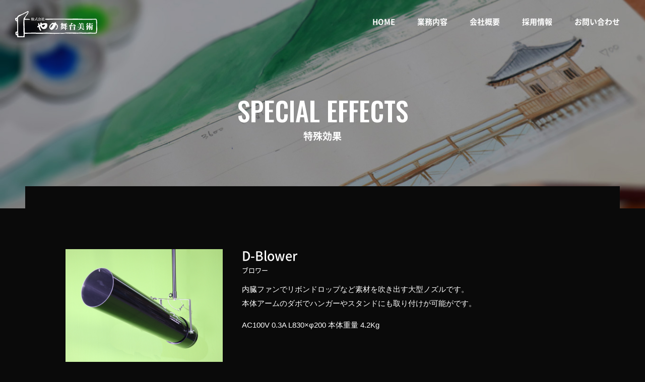

--- FILE ---
content_type: text/html; charset=UTF-8
request_url: https://y-butai.jp/effects/lsg%E3%83%95%E3%82%A9%E3%82%B0%E3%82%AB%E3%83%BC%E3%83%86%E3%83%B3/
body_size: 74655
content:
<!doctype html>
<html class="no-js" lang="ja">
<head>
		<!-- Global site tag (gtag.js) - Google Analytics -->
		<script async src="https://www.googletagmanager.com/gtag/js?id=G-MNQFGHZY3Q"></script>
		<script>
			window.dataLayer = window.dataLayer || [];
			function gtag(){dataLayer.push(arguments);}
			gtag('js', new Date());
			gtag('config', 'G-MNQFGHZY3Q');
		</script>
    <meta charset="UTF-8">
    <meta name="format-detection" content="telephone=no">
    <meta name="referrer" content="unsafe-url">
    <link rel="icon" href="https://y-butai.jp/wp-content/themes/genesis-sample/images/common/favicon.ico">

    <link rel="stylesheet" href="https://y-butai.jp/wp-content/themes/genesis-sample/common/css/ress.css">

            <link rel="stylesheet" href="https://y-butai.jp/wp-content/themes/genesis-sample/css/second.css">
        <link rel="stylesheet" href="https://y-butai.jp/wp-content/themes/genesis-sample/css/basic.css">
    <link rel="stylesheet" href="https://y-butai.jp/wp-content/themes/genesis-sample/css/top.css">
    <link rel="stylesheet" href="https://y-butai.jp/wp-content/themes/genesis-sample/css/module.css">
    <link rel="stylesheet" href="https://y-butai.jp/wp-content/themes/genesis-sample/fonts/notosansjapanese.css">
    <link rel="stylesheet" href="https://y-butai.jp/wp-content/themes/genesis-sample/common/css/font-awesome.min.css">
    <link rel="stylesheet" href="//cdn.jsdelivr.net/npm/yakuhanjp@3.2.0/dist/css/yakuhanjp.min.css">

	<link rel="stylesheet" href="https://y-butai.jp/wp-content/themes/genesis-sample/common/lightbox/css/lightbox.min.css">
	
    <meta property="og:title" content="株式会社 やの舞台美術｜山口県山口市">
    <meta property="og:type" content="website">
    <meta property="og:url" content="//y-butai.jp/">
    <meta property="og:image" content="//y-butai.jp/ogp.jpg">
    <meta name="theme-color" content="#111">

    <!--　JS　-->
    <script src="https://y-butai.jp/wp-content/themes/genesis-sample/common/js/jquery-3.2.1.min.js"></script>
    <script src="https://y-butai.jp/wp-content/themes/genesis-sample/common/js/common.js"></script>

	<script src="https://y-butai.jp/wp-content/themes/genesis-sample/common/lightbox/js/lightbox.min.js"></script>
    <!--　preload　-->

    <link rel="preload" href="https://y-butai.jp/wp-content/themes/genesis-sample/images/top/video_main.mp4" as="video">
<title>LSGフォグカーテン | 株式会社やの舞台美術</title>

		<!-- All in One SEO 4.1.0.3 -->
		<meta name="description" content="LSGの煙りをバトンなどを利用し高所から降らすことが可能です。 滝のような効果が得られます。煙りを数カ所に分散 […]"/>
		<link rel="canonical" href="https://y-butai.jp/effects/lsg%e3%83%95%e3%82%a9%e3%82%b0%e3%82%ab%e3%83%bc%e3%83%86%e3%83%b3/" />
		<meta property="og:site_name" content="株式会社やの舞台美術 | 山口県山口市を中心に、舞台美術、照明、特殊効果、イベントホールなどの技術管理を行っています。テレビ、コンサート、日本舞踊・バレエ・ミュージカル・ダンス・演劇、屋内外イベント、各種大会・式典、展示会など、ぜひご相談ください。" />
		<meta property="og:type" content="article" />
		<meta property="og:title" content="LSGフォグカーテン | 株式会社やの舞台美術" />
		<meta property="og:description" content="LSGの煙りをバトンなどを利用し高所から降らすことが可能です。 滝のような効果が得られます。煙りを数カ所に分散 […]" />
		<meta property="og:url" content="https://y-butai.jp/effects/lsg%e3%83%95%e3%82%a9%e3%82%b0%e3%82%ab%e3%83%bc%e3%83%86%e3%83%b3/" />
		<meta property="og:image" content="https://y-butai.jp/wp-content/uploads/2021/05/ogp.jpg" />
		<meta property="og:image:secure_url" content="https://y-butai.jp/wp-content/uploads/2021/05/ogp.jpg" />
		<meta property="og:image:width" content="1200" />
		<meta property="og:image:height" content="630" />
		<meta property="article:published_time" content="2021-06-07T01:23:49Z" />
		<meta property="article:modified_time" content="2021-06-07T02:44:44Z" />
		<meta name="twitter:card" content="summary" />
		<meta name="twitter:domain" content="y-butai.jp" />
		<meta name="twitter:title" content="LSGフォグカーテン | 株式会社やの舞台美術" />
		<meta name="twitter:description" content="LSGの煙りをバトンなどを利用し高所から降らすことが可能です。 滝のような効果が得られます。煙りを数カ所に分散 […]" />
		<meta name="twitter:image" content="https://y-butai.jp/wp-content/uploads/2021/05/ogp.jpg" />
		<script type="application/ld+json" class="aioseo-schema">
			{"@context":"https:\/\/schema.org","@graph":[{"@type":"WebSite","@id":"https:\/\/y-butai.jp\/#website","url":"https:\/\/y-butai.jp\/","name":"\u682a\u5f0f\u4f1a\u793e\u3084\u306e\u821e\u53f0\u7f8e\u8853","description":"\u5c71\u53e3\u770c\u5c71\u53e3\u5e02\u3092\u4e2d\u5fc3\u306b\u3001\u821e\u53f0\u7f8e\u8853\u3001\u7167\u660e\u3001\u7279\u6b8a\u52b9\u679c\u3001\u30a4\u30d9\u30f3\u30c8\u30db\u30fc\u30eb\u306a\u3069\u306e\u6280\u8853\u7ba1\u7406\u3092\u884c\u3063\u3066\u3044\u307e\u3059\u3002\u30c6\u30ec\u30d3\u3001\u30b3\u30f3\u30b5\u30fc\u30c8\u3001\u65e5\u672c\u821e\u8e0a\u30fb\u30d0\u30ec\u30a8\u30fb\u30df\u30e5\u30fc\u30b8\u30ab\u30eb\u30fb\u30c0\u30f3\u30b9\u30fb\u6f14\u5287\u3001\u5c4b\u5185\u5916\u30a4\u30d9\u30f3\u30c8\u3001\u5404\u7a2e\u5927\u4f1a\u30fb\u5f0f\u5178\u3001\u5c55\u793a\u4f1a\u306a\u3069\u3001\u305c\u3072\u3054\u76f8\u8ac7\u304f\u3060\u3055\u3044\u3002","publisher":{"@id":"https:\/\/y-butai.jp\/#organization"}},{"@type":"Organization","@id":"https:\/\/y-butai.jp\/#organization","name":"\u682a\u5f0f\u4f1a\u793e\u3084\u306e\u821e\u53f0\u7f8e\u8853","url":"https:\/\/y-butai.jp\/","logo":{"@type":"ImageObject","@id":"https:\/\/y-butai.jp\/#organizationLogo","url":"https:\/\/y-butai.jp\/wp-content\/uploads\/2021\/05\/favicon.png","width":"48","height":"48"},"image":{"@id":"https:\/\/y-butai.jp\/#organizationLogo"}},{"@type":"BreadcrumbList","@id":"https:\/\/y-butai.jp\/effects\/lsg%e3%83%95%e3%82%a9%e3%82%b0%e3%82%ab%e3%83%bc%e3%83%86%e3%83%b3\/#breadcrumblist","itemListElement":[{"@type":"ListItem","@id":"https:\/\/y-butai.jp\/#listItem","position":"1","item":{"@id":"https:\/\/y-butai.jp\/#item","name":"\u30db\u30fc\u30e0","description":"\u5c71\u53e3\u770c\u5c71\u53e3\u5e02\u3092\u4e2d\u5fc3\u306b\u3001\u821e\u53f0\u7f8e\u8853\u3001\u7167\u660e\u3001\u7279\u6b8a\u52b9\u679c\u3001\u30a4\u30d9\u30f3\u30c8\u30db\u30fc\u30eb\u306a\u3069\u306e\u6280\u8853\u7ba1\u7406\u3092\u884c\u3063\u3066\u3044\u307e\u3059\u3002\u30c6\u30ec\u30d3\u3001\u30b3\u30f3\u30b5\u30fc\u30c8\u3001\u65e5\u672c\u821e\u8e0a\u30fb\u30d0\u30ec\u30a8\u30fb\u30df\u30e5\u30fc\u30b8\u30ab\u30eb\u30fb\u30c0\u30f3\u30b9\u30fb\u6f14\u5287\u3001\u5c4b\u5185\u5916\u30a4\u30d9\u30f3\u30c8\u3001\u5404\u7a2e\u5927\u4f1a\u30fb\u5f0f\u5178\u3001\u5c55\u793a\u4f1a\u306a\u3069\u3001\u305c\u3072\u3054\u76f8\u8ac7\u304f\u3060\u3055\u3044\u3002","url":"https:\/\/y-butai.jp\/"},"nextItem":"https:\/\/y-butai.jp\/effects\/lsg%e3%83%95%e3%82%a9%e3%82%b0%e3%82%ab%e3%83%bc%e3%83%86%e3%83%b3\/#listItem"},{"@type":"ListItem","@id":"https:\/\/y-butai.jp\/effects\/lsg%e3%83%95%e3%82%a9%e3%82%b0%e3%82%ab%e3%83%bc%e3%83%86%e3%83%b3\/#listItem","position":"2","item":{"@id":"https:\/\/y-butai.jp\/effects\/lsg%e3%83%95%e3%82%a9%e3%82%b0%e3%82%ab%e3%83%bc%e3%83%86%e3%83%b3\/#item","name":"LSG\u30d5\u30a9\u30b0\u30ab\u30fc\u30c6\u30f3","description":"LSG\u306e\u7159\u308a\u3092\u30d0\u30c8\u30f3\u306a\u3069\u3092\u5229\u7528\u3057\u9ad8\u6240\u304b\u3089\u964d\u3089\u3059\u3053\u3068\u304c\u53ef\u80fd\u3067\u3059\u3002 \u6edd\u306e\u3088\u3046\u306a\u52b9\u679c\u304c\u5f97\u3089\u308c\u307e\u3059\u3002\u7159\u308a\u3092\u6570\u30ab\u6240\u306b\u5206\u6563 [\u2026]","url":"https:\/\/y-butai.jp\/effects\/lsg%e3%83%95%e3%82%a9%e3%82%b0%e3%82%ab%e3%83%bc%e3%83%86%e3%83%b3\/"},"previousItem":"https:\/\/y-butai.jp\/#listItem"}]},{"@type":"Person","@id":"https:\/\/y-butai.jp\/author\/yano_admin\/#author","url":"https:\/\/y-butai.jp\/author\/yano_admin\/","name":"yano_admin","image":{"@type":"ImageObject","@id":"https:\/\/y-butai.jp\/effects\/lsg%e3%83%95%e3%82%a9%e3%82%b0%e3%82%ab%e3%83%bc%e3%83%86%e3%83%b3\/#authorImage","url":"https:\/\/secure.gravatar.com\/avatar\/2c8e3ad907897b0990fc434fddc76778f24a06b4052f0c5c76e3b6020a89ac2d?s=96&d=mm&r=g","width":"96","height":"96","caption":"yano_admin"}},{"@type":"WebPage","@id":"https:\/\/y-butai.jp\/effects\/lsg%e3%83%95%e3%82%a9%e3%82%b0%e3%82%ab%e3%83%bc%e3%83%86%e3%83%b3\/#webpage","url":"https:\/\/y-butai.jp\/effects\/lsg%e3%83%95%e3%82%a9%e3%82%b0%e3%82%ab%e3%83%bc%e3%83%86%e3%83%b3\/","name":"LSG\u30d5\u30a9\u30b0\u30ab\u30fc\u30c6\u30f3 | \u682a\u5f0f\u4f1a\u793e\u3084\u306e\u821e\u53f0\u7f8e\u8853","description":"LSG\u306e\u7159\u308a\u3092\u30d0\u30c8\u30f3\u306a\u3069\u3092\u5229\u7528\u3057\u9ad8\u6240\u304b\u3089\u964d\u3089\u3059\u3053\u3068\u304c\u53ef\u80fd\u3067\u3059\u3002 \u6edd\u306e\u3088\u3046\u306a\u52b9\u679c\u304c\u5f97\u3089\u308c\u307e\u3059\u3002\u7159\u308a\u3092\u6570\u30ab\u6240\u306b\u5206\u6563 [\u2026]","inLanguage":"ja","isPartOf":{"@id":"https:\/\/y-butai.jp\/#website"},"breadcrumb":{"@id":"https:\/\/y-butai.jp\/effects\/lsg%e3%83%95%e3%82%a9%e3%82%b0%e3%82%ab%e3%83%bc%e3%83%86%e3%83%b3\/#breadcrumblist"},"author":"https:\/\/y-butai.jp\/effects\/lsg%e3%83%95%e3%82%a9%e3%82%b0%e3%82%ab%e3%83%bc%e3%83%86%e3%83%b3\/#author","creator":"https:\/\/y-butai.jp\/effects\/lsg%e3%83%95%e3%82%a9%e3%82%b0%e3%82%ab%e3%83%bc%e3%83%86%e3%83%b3\/#author","image":{"@type":"ImageObject","@id":"https:\/\/y-butai.jp\/#mainImage","url":"https:\/\/y-butai.jp\/wp-content\/uploads\/2021\/06\/LSG-FOG-CURTIN@2x.jpg","width":"1248","height":"896"},"primaryImageOfPage":{"@id":"https:\/\/y-butai.jp\/effects\/lsg%e3%83%95%e3%82%a9%e3%82%b0%e3%82%ab%e3%83%bc%e3%83%86%e3%83%b3\/#mainImage"},"datePublished":"2021-06-07T01:23:49+09:00","dateModified":"2021-06-07T02:44:44+09:00"}]}
		</script>
		<!-- All in One SEO -->

<link rel='dns-prefetch' href='//fonts.googleapis.com' />
<link href='https://fonts.gstatic.com' crossorigin rel='preconnect' />
<link rel="alternate" type="application/rss+xml" title="株式会社やの舞台美術 &raquo; フィード" href="https://y-butai.jp/feed/" />
<link rel="alternate" type="application/rss+xml" title="株式会社やの舞台美術 &raquo; コメントフィード" href="https://y-butai.jp/comments/feed/" />
<link rel="alternate" title="oEmbed (JSON)" type="application/json+oembed" href="https://y-butai.jp/wp-json/oembed/1.0/embed?url=https%3A%2F%2Fy-butai.jp%2Feffects%2Flsg%25e3%2583%2595%25e3%2582%25a9%25e3%2582%25b0%25e3%2582%25ab%25e3%2583%25bc%25e3%2583%2586%25e3%2583%25b3%2F" />
<link rel="alternate" title="oEmbed (XML)" type="text/xml+oembed" href="https://y-butai.jp/wp-json/oembed/1.0/embed?url=https%3A%2F%2Fy-butai.jp%2Feffects%2Flsg%25e3%2583%2595%25e3%2582%25a9%25e3%2582%25b0%25e3%2582%25ab%25e3%2583%25bc%25e3%2583%2586%25e3%2583%25b3%2F&#038;format=xml" />
		<!-- This site uses the Google Analytics by MonsterInsights plugin v7.17.0 - Using Analytics tracking - https://www.monsterinsights.com/ -->
							<script src="//www.googletagmanager.com/gtag/js?id=UA-195316534-1"  type="text/javascript" data-cfasync="false"></script>
			<script type="text/javascript" data-cfasync="false">
				var mi_version = '7.17.0';
				var mi_track_user = true;
				var mi_no_track_reason = '';
				
								var disableStr = 'ga-disable-UA-195316534-1';

				/* Function to detect opted out users */
				function __gtagTrackerIsOptedOut() {
					return document.cookie.indexOf( disableStr + '=true' ) > - 1;
				}

				/* Disable tracking if the opt-out cookie exists. */
				if ( __gtagTrackerIsOptedOut() ) {
					window[disableStr] = true;
				}

				/* Opt-out function */
				function __gtagTrackerOptout() {
					document.cookie = disableStr + '=true; expires=Thu, 31 Dec 2099 23:59:59 UTC; path=/';
					window[disableStr] = true;
				}

				if ( 'undefined' === typeof gaOptout ) {
					function gaOptout() {
						__gtagTrackerOptout();
					}
				}
								window.dataLayer = window.dataLayer || [];
				if ( mi_track_user ) {
					function __gtagTracker() {dataLayer.push( arguments );}
					__gtagTracker( 'js', new Date() );
					__gtagTracker( 'set', {
						'developer_id.dZGIzZG' : true,
						                    });
					__gtagTracker( 'config', 'UA-195316534-1', {
						forceSSL:true,link_attribution:true,					} );
										window.gtag = __gtagTracker;										(
						function () {
							/* https://developers.google.com/analytics/devguides/collection/analyticsjs/ */
							/* ga and __gaTracker compatibility shim. */
							var noopfn = function () {
								return null;
							};
							var newtracker = function () {
								return new Tracker();
							};
							var Tracker = function () {
								return null;
							};
							var p = Tracker.prototype;
							p.get = noopfn;
							p.set = noopfn;
							p.send = function (){
								var args = Array.prototype.slice.call(arguments);
								args.unshift( 'send' );
								__gaTracker.apply(null, args);
							};
							var __gaTracker = function () {
								var len = arguments.length;
								if ( len === 0 ) {
									return;
								}
								var f = arguments[len - 1];
								if ( typeof f !== 'object' || f === null || typeof f.hitCallback !== 'function' ) {
									if ( 'send' === arguments[0] ) {
										var hitConverted, hitObject = false, action;
										if ( 'event' === arguments[1] ) {
											if ( 'undefined' !== typeof arguments[3] ) {
												hitObject = {
													'eventAction': arguments[3],
													'eventCategory': arguments[2],
													'eventLabel': arguments[4],
													'value': arguments[5] ? arguments[5] : 1,
												}
											}
										}
										if ( typeof arguments[2] === 'object' ) {
											hitObject = arguments[2];
										}
										if ( typeof arguments[5] === 'object' ) {
											Object.assign( hitObject, arguments[5] );
										}
										if ( 'undefined' !== typeof (
											arguments[1].hitType
										) ) {
											hitObject = arguments[1];
										}
										if ( hitObject ) {
											action = 'timing' === arguments[1].hitType ? 'timing_complete' : hitObject.eventAction;
											hitConverted = mapArgs( hitObject );
											__gtagTracker( 'event', action, hitConverted );
										}
									}
									return;
								}

								function mapArgs( args ) {
									var gaKey, hit = {};
									var gaMap = {
										'eventCategory': 'event_category',
										'eventAction': 'event_action',
										'eventLabel': 'event_label',
										'eventValue': 'event_value',
										'nonInteraction': 'non_interaction',
										'timingCategory': 'event_category',
										'timingVar': 'name',
										'timingValue': 'value',
										'timingLabel': 'event_label',
									};
									for ( gaKey in gaMap ) {
										if ( 'undefined' !== typeof args[gaKey] ) {
											hit[gaMap[gaKey]] = args[gaKey];
										}
									}
									return hit;
								}

								try {
									f.hitCallback();
								} catch ( ex ) {
								}
							};
							__gaTracker.create = newtracker;
							__gaTracker.getByName = newtracker;
							__gaTracker.getAll = function () {
								return [];
							};
							__gaTracker.remove = noopfn;
							__gaTracker.loaded = true;
							window['__gaTracker'] = __gaTracker;
						}
					)();
									} else {
										console.log( "" );
					( function () {
							function __gtagTracker() {
								return null;
							}
							window['__gtagTracker'] = __gtagTracker;
							window['gtag'] = __gtagTracker;
					} )();
									}
			</script>
				<!-- / Google Analytics by MonsterInsights -->
		<style id='wp-img-auto-sizes-contain-inline-css'>
img:is([sizes=auto i],[sizes^="auto," i]){contain-intrinsic-size:3000px 1500px}
/*# sourceURL=wp-img-auto-sizes-contain-inline-css */
</style>
<style id='wp-emoji-styles-inline-css'>

	img.wp-smiley, img.emoji {
		display: inline !important;
		border: none !important;
		box-shadow: none !important;
		height: 1em !important;
		width: 1em !important;
		margin: 0 0.07em !important;
		vertical-align: -0.1em !important;
		background: none !important;
		padding: 0 !important;
	}
/*# sourceURL=wp-emoji-styles-inline-css */
</style>
<style id='wp-block-library-inline-css'>
:root{--wp-block-synced-color:#7a00df;--wp-block-synced-color--rgb:122,0,223;--wp-bound-block-color:var(--wp-block-synced-color);--wp-editor-canvas-background:#ddd;--wp-admin-theme-color:#007cba;--wp-admin-theme-color--rgb:0,124,186;--wp-admin-theme-color-darker-10:#006ba1;--wp-admin-theme-color-darker-10--rgb:0,107,160.5;--wp-admin-theme-color-darker-20:#005a87;--wp-admin-theme-color-darker-20--rgb:0,90,135;--wp-admin-border-width-focus:2px}@media (min-resolution:192dpi){:root{--wp-admin-border-width-focus:1.5px}}.wp-element-button{cursor:pointer}:root .has-very-light-gray-background-color{background-color:#eee}:root .has-very-dark-gray-background-color{background-color:#313131}:root .has-very-light-gray-color{color:#eee}:root .has-very-dark-gray-color{color:#313131}:root .has-vivid-green-cyan-to-vivid-cyan-blue-gradient-background{background:linear-gradient(135deg,#00d084,#0693e3)}:root .has-purple-crush-gradient-background{background:linear-gradient(135deg,#34e2e4,#4721fb 50%,#ab1dfe)}:root .has-hazy-dawn-gradient-background{background:linear-gradient(135deg,#faaca8,#dad0ec)}:root .has-subdued-olive-gradient-background{background:linear-gradient(135deg,#fafae1,#67a671)}:root .has-atomic-cream-gradient-background{background:linear-gradient(135deg,#fdd79a,#004a59)}:root .has-nightshade-gradient-background{background:linear-gradient(135deg,#330968,#31cdcf)}:root .has-midnight-gradient-background{background:linear-gradient(135deg,#020381,#2874fc)}:root{--wp--preset--font-size--normal:16px;--wp--preset--font-size--huge:42px}.has-regular-font-size{font-size:1em}.has-larger-font-size{font-size:2.625em}.has-normal-font-size{font-size:var(--wp--preset--font-size--normal)}.has-huge-font-size{font-size:var(--wp--preset--font-size--huge)}.has-text-align-center{text-align:center}.has-text-align-left{text-align:left}.has-text-align-right{text-align:right}.has-fit-text{white-space:nowrap!important}#end-resizable-editor-section{display:none}.aligncenter{clear:both}.items-justified-left{justify-content:flex-start}.items-justified-center{justify-content:center}.items-justified-right{justify-content:flex-end}.items-justified-space-between{justify-content:space-between}.screen-reader-text{border:0;clip-path:inset(50%);height:1px;margin:-1px;overflow:hidden;padding:0;position:absolute;width:1px;word-wrap:normal!important}.screen-reader-text:focus{background-color:#ddd;clip-path:none;color:#444;display:block;font-size:1em;height:auto;left:5px;line-height:normal;padding:15px 23px 14px;text-decoration:none;top:5px;width:auto;z-index:100000}html :where(.has-border-color){border-style:solid}html :where([style*=border-top-color]){border-top-style:solid}html :where([style*=border-right-color]){border-right-style:solid}html :where([style*=border-bottom-color]){border-bottom-style:solid}html :where([style*=border-left-color]){border-left-style:solid}html :where([style*=border-width]){border-style:solid}html :where([style*=border-top-width]){border-top-style:solid}html :where([style*=border-right-width]){border-right-style:solid}html :where([style*=border-bottom-width]){border-bottom-style:solid}html :where([style*=border-left-width]){border-left-style:solid}html :where(img[class*=wp-image-]){height:auto;max-width:100%}:where(figure){margin:0 0 1em}html :where(.is-position-sticky){--wp-admin--admin-bar--position-offset:var(--wp-admin--admin-bar--height,0px)}@media screen and (max-width:600px){html :where(.is-position-sticky){--wp-admin--admin-bar--position-offset:0px}}

/*# sourceURL=wp-block-library-inline-css */
</style><style id='global-styles-inline-css'>
:root{--wp--preset--aspect-ratio--square: 1;--wp--preset--aspect-ratio--4-3: 4/3;--wp--preset--aspect-ratio--3-4: 3/4;--wp--preset--aspect-ratio--3-2: 3/2;--wp--preset--aspect-ratio--2-3: 2/3;--wp--preset--aspect-ratio--16-9: 16/9;--wp--preset--aspect-ratio--9-16: 9/16;--wp--preset--color--black: #000000;--wp--preset--color--cyan-bluish-gray: #abb8c3;--wp--preset--color--white: #ffffff;--wp--preset--color--pale-pink: #f78da7;--wp--preset--color--vivid-red: #cf2e2e;--wp--preset--color--luminous-vivid-orange: #ff6900;--wp--preset--color--luminous-vivid-amber: #fcb900;--wp--preset--color--light-green-cyan: #7bdcb5;--wp--preset--color--vivid-green-cyan: #00d084;--wp--preset--color--pale-cyan-blue: #8ed1fc;--wp--preset--color--vivid-cyan-blue: #0693e3;--wp--preset--color--vivid-purple: #9b51e0;--wp--preset--color--theme-primary: #0073e5;--wp--preset--color--theme-secondary: #0073e5;--wp--preset--gradient--vivid-cyan-blue-to-vivid-purple: linear-gradient(135deg,rgb(6,147,227) 0%,rgb(155,81,224) 100%);--wp--preset--gradient--light-green-cyan-to-vivid-green-cyan: linear-gradient(135deg,rgb(122,220,180) 0%,rgb(0,208,130) 100%);--wp--preset--gradient--luminous-vivid-amber-to-luminous-vivid-orange: linear-gradient(135deg,rgb(252,185,0) 0%,rgb(255,105,0) 100%);--wp--preset--gradient--luminous-vivid-orange-to-vivid-red: linear-gradient(135deg,rgb(255,105,0) 0%,rgb(207,46,46) 100%);--wp--preset--gradient--very-light-gray-to-cyan-bluish-gray: linear-gradient(135deg,rgb(238,238,238) 0%,rgb(169,184,195) 100%);--wp--preset--gradient--cool-to-warm-spectrum: linear-gradient(135deg,rgb(74,234,220) 0%,rgb(151,120,209) 20%,rgb(207,42,186) 40%,rgb(238,44,130) 60%,rgb(251,105,98) 80%,rgb(254,248,76) 100%);--wp--preset--gradient--blush-light-purple: linear-gradient(135deg,rgb(255,206,236) 0%,rgb(152,150,240) 100%);--wp--preset--gradient--blush-bordeaux: linear-gradient(135deg,rgb(254,205,165) 0%,rgb(254,45,45) 50%,rgb(107,0,62) 100%);--wp--preset--gradient--luminous-dusk: linear-gradient(135deg,rgb(255,203,112) 0%,rgb(199,81,192) 50%,rgb(65,88,208) 100%);--wp--preset--gradient--pale-ocean: linear-gradient(135deg,rgb(255,245,203) 0%,rgb(182,227,212) 50%,rgb(51,167,181) 100%);--wp--preset--gradient--electric-grass: linear-gradient(135deg,rgb(202,248,128) 0%,rgb(113,206,126) 100%);--wp--preset--gradient--midnight: linear-gradient(135deg,rgb(2,3,129) 0%,rgb(40,116,252) 100%);--wp--preset--font-size--small: 12px;--wp--preset--font-size--medium: 20px;--wp--preset--font-size--large: 20px;--wp--preset--font-size--x-large: 42px;--wp--preset--font-size--normal: 18px;--wp--preset--font-size--larger: 24px;--wp--preset--spacing--20: 0.44rem;--wp--preset--spacing--30: 0.67rem;--wp--preset--spacing--40: 1rem;--wp--preset--spacing--50: 1.5rem;--wp--preset--spacing--60: 2.25rem;--wp--preset--spacing--70: 3.38rem;--wp--preset--spacing--80: 5.06rem;--wp--preset--shadow--natural: 6px 6px 9px rgba(0, 0, 0, 0.2);--wp--preset--shadow--deep: 12px 12px 50px rgba(0, 0, 0, 0.4);--wp--preset--shadow--sharp: 6px 6px 0px rgba(0, 0, 0, 0.2);--wp--preset--shadow--outlined: 6px 6px 0px -3px rgb(255, 255, 255), 6px 6px rgb(0, 0, 0);--wp--preset--shadow--crisp: 6px 6px 0px rgb(0, 0, 0);}:where(.is-layout-flex){gap: 0.5em;}:where(.is-layout-grid){gap: 0.5em;}body .is-layout-flex{display: flex;}.is-layout-flex{flex-wrap: wrap;align-items: center;}.is-layout-flex > :is(*, div){margin: 0;}body .is-layout-grid{display: grid;}.is-layout-grid > :is(*, div){margin: 0;}:where(.wp-block-columns.is-layout-flex){gap: 2em;}:where(.wp-block-columns.is-layout-grid){gap: 2em;}:where(.wp-block-post-template.is-layout-flex){gap: 1.25em;}:where(.wp-block-post-template.is-layout-grid){gap: 1.25em;}.has-black-color{color: var(--wp--preset--color--black) !important;}.has-cyan-bluish-gray-color{color: var(--wp--preset--color--cyan-bluish-gray) !important;}.has-white-color{color: var(--wp--preset--color--white) !important;}.has-pale-pink-color{color: var(--wp--preset--color--pale-pink) !important;}.has-vivid-red-color{color: var(--wp--preset--color--vivid-red) !important;}.has-luminous-vivid-orange-color{color: var(--wp--preset--color--luminous-vivid-orange) !important;}.has-luminous-vivid-amber-color{color: var(--wp--preset--color--luminous-vivid-amber) !important;}.has-light-green-cyan-color{color: var(--wp--preset--color--light-green-cyan) !important;}.has-vivid-green-cyan-color{color: var(--wp--preset--color--vivid-green-cyan) !important;}.has-pale-cyan-blue-color{color: var(--wp--preset--color--pale-cyan-blue) !important;}.has-vivid-cyan-blue-color{color: var(--wp--preset--color--vivid-cyan-blue) !important;}.has-vivid-purple-color{color: var(--wp--preset--color--vivid-purple) !important;}.has-black-background-color{background-color: var(--wp--preset--color--black) !important;}.has-cyan-bluish-gray-background-color{background-color: var(--wp--preset--color--cyan-bluish-gray) !important;}.has-white-background-color{background-color: var(--wp--preset--color--white) !important;}.has-pale-pink-background-color{background-color: var(--wp--preset--color--pale-pink) !important;}.has-vivid-red-background-color{background-color: var(--wp--preset--color--vivid-red) !important;}.has-luminous-vivid-orange-background-color{background-color: var(--wp--preset--color--luminous-vivid-orange) !important;}.has-luminous-vivid-amber-background-color{background-color: var(--wp--preset--color--luminous-vivid-amber) !important;}.has-light-green-cyan-background-color{background-color: var(--wp--preset--color--light-green-cyan) !important;}.has-vivid-green-cyan-background-color{background-color: var(--wp--preset--color--vivid-green-cyan) !important;}.has-pale-cyan-blue-background-color{background-color: var(--wp--preset--color--pale-cyan-blue) !important;}.has-vivid-cyan-blue-background-color{background-color: var(--wp--preset--color--vivid-cyan-blue) !important;}.has-vivid-purple-background-color{background-color: var(--wp--preset--color--vivid-purple) !important;}.has-black-border-color{border-color: var(--wp--preset--color--black) !important;}.has-cyan-bluish-gray-border-color{border-color: var(--wp--preset--color--cyan-bluish-gray) !important;}.has-white-border-color{border-color: var(--wp--preset--color--white) !important;}.has-pale-pink-border-color{border-color: var(--wp--preset--color--pale-pink) !important;}.has-vivid-red-border-color{border-color: var(--wp--preset--color--vivid-red) !important;}.has-luminous-vivid-orange-border-color{border-color: var(--wp--preset--color--luminous-vivid-orange) !important;}.has-luminous-vivid-amber-border-color{border-color: var(--wp--preset--color--luminous-vivid-amber) !important;}.has-light-green-cyan-border-color{border-color: var(--wp--preset--color--light-green-cyan) !important;}.has-vivid-green-cyan-border-color{border-color: var(--wp--preset--color--vivid-green-cyan) !important;}.has-pale-cyan-blue-border-color{border-color: var(--wp--preset--color--pale-cyan-blue) !important;}.has-vivid-cyan-blue-border-color{border-color: var(--wp--preset--color--vivid-cyan-blue) !important;}.has-vivid-purple-border-color{border-color: var(--wp--preset--color--vivid-purple) !important;}.has-vivid-cyan-blue-to-vivid-purple-gradient-background{background: var(--wp--preset--gradient--vivid-cyan-blue-to-vivid-purple) !important;}.has-light-green-cyan-to-vivid-green-cyan-gradient-background{background: var(--wp--preset--gradient--light-green-cyan-to-vivid-green-cyan) !important;}.has-luminous-vivid-amber-to-luminous-vivid-orange-gradient-background{background: var(--wp--preset--gradient--luminous-vivid-amber-to-luminous-vivid-orange) !important;}.has-luminous-vivid-orange-to-vivid-red-gradient-background{background: var(--wp--preset--gradient--luminous-vivid-orange-to-vivid-red) !important;}.has-very-light-gray-to-cyan-bluish-gray-gradient-background{background: var(--wp--preset--gradient--very-light-gray-to-cyan-bluish-gray) !important;}.has-cool-to-warm-spectrum-gradient-background{background: var(--wp--preset--gradient--cool-to-warm-spectrum) !important;}.has-blush-light-purple-gradient-background{background: var(--wp--preset--gradient--blush-light-purple) !important;}.has-blush-bordeaux-gradient-background{background: var(--wp--preset--gradient--blush-bordeaux) !important;}.has-luminous-dusk-gradient-background{background: var(--wp--preset--gradient--luminous-dusk) !important;}.has-pale-ocean-gradient-background{background: var(--wp--preset--gradient--pale-ocean) !important;}.has-electric-grass-gradient-background{background: var(--wp--preset--gradient--electric-grass) !important;}.has-midnight-gradient-background{background: var(--wp--preset--gradient--midnight) !important;}.has-small-font-size{font-size: var(--wp--preset--font-size--small) !important;}.has-medium-font-size{font-size: var(--wp--preset--font-size--medium) !important;}.has-large-font-size{font-size: var(--wp--preset--font-size--large) !important;}.has-x-large-font-size{font-size: var(--wp--preset--font-size--x-large) !important;}
/*# sourceURL=global-styles-inline-css */
</style>

<style id='classic-theme-styles-inline-css'>
/*! This file is auto-generated */
.wp-block-button__link{color:#fff;background-color:#32373c;border-radius:9999px;box-shadow:none;text-decoration:none;padding:calc(.667em + 2px) calc(1.333em + 2px);font-size:1.125em}.wp-block-file__button{background:#32373c;color:#fff;text-decoration:none}
/*# sourceURL=/wp-includes/css/classic-themes.min.css */
</style>
<link rel='stylesheet' id='genesis-sample-fonts-css' href='https://fonts.googleapis.com/css?family=Source+Sans+Pro:400,400i,600,700&#038;display=swap' media='all' />
<link rel='stylesheet' id='dashicons-css' href='https://y-butai.jp/wp-includes/css/dashicons.min.css?ver=6.9' media='all' />
<link rel='stylesheet' id='simple-social-icons-font-css' href='https://y-butai.jp/wp-content/plugins/simple-social-icons/css/style.css?ver=3.0.2' media='all' />
<script id="monsterinsights-frontend-script-js-extra">
var monsterinsights_frontend = {"js_events_tracking":"true","download_extensions":"doc,pdf,ppt,zip,xls,docx,pptx,xlsx","inbound_paths":"[{\"path\":\"\\/go\\/\",\"label\":\"affiliate\"},{\"path\":\"\\/recommend\\/\",\"label\":\"affiliate\"}]","home_url":"https://y-butai.jp","hash_tracking":"false","ua":"UA-195316534-1"};
//# sourceURL=monsterinsights-frontend-script-js-extra
</script>
<script src="https://y-butai.jp/wp-content/plugins/google-analytics-for-wordpress/assets/js/frontend-gtag.min.js?ver=7.17.0" id="monsterinsights-frontend-script-js"></script>
<script src="https://y-butai.jp/wp-includes/js/jquery/jquery.min.js?ver=3.7.1" id="jquery-core-js"></script>
<script src="https://y-butai.jp/wp-includes/js/jquery/jquery-migrate.min.js?ver=3.4.1" id="jquery-migrate-js"></script>
<script src="https://y-butai.jp/wp-content/plugins/simple-social-icons/svgxuse.js?ver=1.1.21" id="svg-x-use-js"></script>
<link rel="https://api.w.org/" href="https://y-butai.jp/wp-json/" /><link rel="EditURI" type="application/rsd+xml" title="RSD" href="https://y-butai.jp/xmlrpc.php?rsd" />
<meta name="generator" content="WordPress 6.9" />
<link rel='shortlink' href='https://y-butai.jp/?p=317' />
<link rel="pingback" href="https://y-butai.jp/xmlrpc.php" />
<style>.recentcomments a{display:inline !important;padding:0 !important;margin:0 !important;}</style><link rel="icon" href="https://y-butai.jp/wp-content/uploads/2021/05/favicon.png" sizes="32x32" />
<link rel="icon" href="https://y-butai.jp/wp-content/uploads/2021/05/favicon.png" sizes="192x192" />
<link rel="apple-touch-icon" href="https://y-butai.jp/wp-content/uploads/2021/05/favicon.png" />
<meta name="msapplication-TileImage" content="https://y-butai.jp/wp-content/uploads/2021/05/favicon.png" />
</head>
<body>
    <!--　header　-->
    <header>
        <h1 id="ttl_site"><a href="https://y-butai.jp">株式会社やの舞台美術</a></h1>

        <!--　navigation　-->
        <nav id="nav_global">
            <dl>
                <dt aria-hidden="true">
                    <ul>
                        <li></li>
                        <li></li>
                        <li></li>
                    </ul>
                </dt>
                <dd>
                    <ul>
                        <li><a href="https://y-butai.jp">HOME</a></li>
                        <li><a href="https://y-butai.jp/service/">業務内容</a></li>
                        <li><a href="https://y-butai.jp/company/">会社概要</a></li>
                        <li><a href="https://y-butai.jp/recruit/">採用情報</a></li>
                        <li><a href="https://y-butai.jp/contact/">お問い合わせ</a></li>
                    </ul>
                </dd>
            </dl>
        </nav>
    </header>
<!--　main　-->
    <main>
        <div id="ttl_page">
            <h1>SPECIAL EFFECTS<span>特殊効果</span></h1>
            <figure aria-hidden="true"><img src="https://y-butai.jp/wp-content/themes/genesis-sample/images/common/back_title.jpg" alt=""></figurealign_center>
        </div>

        <div class="wrapper mar90">
            <h2 class="ttl_cmn_2"></h2>
                          	            
            <!--　loop　-->
            <figure class="detail_effect">
                                <img width="1248" height="896" src="https://y-butai.jp/wp-content/uploads/2021/06/D-BLOWER-Edit@2x.jpg" class="attachment-full size-full wp-post-image" alt="" decoding="async" fetchpriority="high" srcset="https://y-butai.jp/wp-content/uploads/2021/06/D-BLOWER-Edit@2x.jpg 1248w, https://y-butai.jp/wp-content/uploads/2021/06/D-BLOWER-Edit@2x-300x215.jpg 300w, https://y-butai.jp/wp-content/uploads/2021/06/D-BLOWER-Edit@2x-1024x735.jpg 1024w, https://y-butai.jp/wp-content/uploads/2021/06/D-BLOWER-Edit@2x-768x551.jpg 768w" sizes="(max-width: 1248px) 100vw, 1248px" />                              <figcaption>
                    <h3>D-Blower<span>ブロワー</span></h3>
                    <p><p>内臓ファンでリボンドロップなど素材を吹き出す大型ノズルです。<br />
本体アームのダボでハンガーやスタンドにも取り付けが可能がです。</p>
<p>AC100V 0.3A L830×φ200 本体重量 4.2Kg</p>
</p>

                    <!--　movie　-->
                    <ul>
																		                    </ul>
                </figcaption>
            </figure>


                
            <!--　loop　-->
            <figure class="detail_effect">
                                <img width="1248" height="896" src="https://y-butai.jp/wp-content/uploads/2021/06/Material-Miracle-Wing@2x.jpg" class="attachment-full size-full wp-post-image" alt="" decoding="async" srcset="https://y-butai.jp/wp-content/uploads/2021/06/Material-Miracle-Wing@2x.jpg 1248w, https://y-butai.jp/wp-content/uploads/2021/06/Material-Miracle-Wing@2x-300x215.jpg 300w, https://y-butai.jp/wp-content/uploads/2021/06/Material-Miracle-Wing@2x-1024x735.jpg 1024w, https://y-butai.jp/wp-content/uploads/2021/06/Material-Miracle-Wing@2x-768x551.jpg 768w" sizes="(max-width: 1248px) 100vw, 1248px" />                              <figcaption>
                    <h3>Mirakle Wing<span>ミラクルウィング</span></h3>
                    <p><p>スチロール製の素材が空間をゆっくり旋回しながら舞い降ります。<br />
ハート型が一般的ですが、様々な形状や色、素材も準備しています。<br />
オプションで素材にプリントが可能です。</p>
<p>AC100V/3A 本体重量 1.8kg 40秒/100枚</p>
</p>

                    <!--　movie　-->
                    <ul>
																		                    </ul>
                </figcaption>
            </figure>


                
            <!--　loop　-->
            <figure class="detail_effect">
                                <img width="1248" height="896" src="https://y-butai.jp/wp-content/uploads/2021/06/Sparkular-machine-front@2x.jpg" class="attachment-full size-full wp-post-image" alt="" decoding="async" srcset="https://y-butai.jp/wp-content/uploads/2021/06/Sparkular-machine-front@2x.jpg 1248w, https://y-butai.jp/wp-content/uploads/2021/06/Sparkular-machine-front@2x-300x215.jpg 300w, https://y-butai.jp/wp-content/uploads/2021/06/Sparkular-machine-front@2x-1024x735.jpg 1024w, https://y-butai.jp/wp-content/uploads/2021/06/Sparkular-machine-front@2x-768x551.jpg 768w" sizes="(max-width: 1248px) 100vw, 1248px" />                              <figcaption>
                    <h3>SPARKRER BT-02<span>スパークラー</span></h3>
                    <p><p>火薬を使用せずに従来の吹き出し花火の様な効果を得られます。<br />
噴射高は1.5〜5mで30秒間の連続噴射が可能です。<br />
DMXでの制御が可能です。<br />
専用コントローラーで演出パターンを簡単に設定できます。</p>
<p>AC100V/0.4A 本体重量8.5kg</p>
</p>

                    <!--　movie　-->
                    <ul>
																		                    </ul>
                </figcaption>
            </figure>


                
            <!--　loop　-->
            <figure class="detail_effect">
                                <img src="https://y-butai.jp/wp-content/themes/genesis-sample/images/common/img_dummy.png" alt="画像：準備中です">
                              <figcaption>
                    <h3>Comming Soon...<span>準備中です</span></h3>
                    <p></p>

                    <!--　movie　-->
                    <ul>
																		                    </ul>
                </figcaption>
            </figure>


                
            <!--　loop　-->
            <figure class="detail_effect">
                                <img width="1248" height="896" src="https://y-butai.jp/wp-content/uploads/2021/06/CROSSFLOW-FAN@2x.jpg" class="attachment-full size-full wp-post-image" alt="" decoding="async" srcset="https://y-butai.jp/wp-content/uploads/2021/06/CROSSFLOW-FAN@2x.jpg 1248w, https://y-butai.jp/wp-content/uploads/2021/06/CROSSFLOW-FAN@2x-300x215.jpg 300w, https://y-butai.jp/wp-content/uploads/2021/06/CROSSFLOW-FAN@2x-1024x735.jpg 1024w, https://y-butai.jp/wp-content/uploads/2021/06/CROSSFLOW-FAN@2x-768x551.jpg 768w" sizes="(max-width: 1248px) 100vw, 1248px" />                              <figcaption>
                    <h3>CROSS FLOW FAN<span>クロスフローファン</span></h3>
                    <p><p>エアコンなどに使われているファンで、小型の羽根車で帯状のエアーカーテンを均一な<br />
風量で指向性を持たせて送風できる小型ファンです。低騒音運転が可能で狭い場所や<br />
装置の仕込み用途にも利用できます。</p>
<p>AC100V 0.3A 本体重量 4Kg 風量 6㎥/min 風圧 105〜70pa</p>
</p>

                    <!--　movie　-->
                    <ul>
																		                    </ul>
                </figcaption>
            </figure>


                
            <!--　loop　-->
            <figure class="detail_effect">
                                <img width="1248" height="896" src="https://y-butai.jp/wp-content/uploads/2021/06/WB-Ⅱ@2x.jpg" class="attachment-full size-full wp-post-image" alt="" decoding="async" srcset="https://y-butai.jp/wp-content/uploads/2021/06/WB-Ⅱ@2x.jpg 1248w, https://y-butai.jp/wp-content/uploads/2021/06/WB-Ⅱ@2x-300x215.jpg 300w, https://y-butai.jp/wp-content/uploads/2021/06/WB-Ⅱ@2x-1024x735.jpg 1024w, https://y-butai.jp/wp-content/uploads/2021/06/WB-Ⅱ@2x-768x551.jpg 768w" sizes="(max-width: 1248px) 100vw, 1248px" />                              <figcaption>
                    <h3>WORKER-BEE<span>ワーカービー</span></h3>
                    <p><p>小型軽量のポータブルファンです。<br />
本体にてファンスピードの無段階調整が可能で、低騒音運転が可能です。</p>
<p>AC100V 1.1A 本体重量 1.8Kg 口径φ150 風量16〜5㎥/min 風圧 150〜50pa</p>
</p>

                    <!--　movie　-->
                    <ul>
																		                    </ul>
                </figcaption>
            </figure>


                
            <!--　loop　-->
            <figure class="detail_effect">
                                <img width="1248" height="896" src="https://y-butai.jp/wp-content/uploads/2021/06/swing-fan@2x.jpg" class="attachment-full size-full wp-post-image" alt="" decoding="async" srcset="https://y-butai.jp/wp-content/uploads/2021/06/swing-fan@2x.jpg 1248w, https://y-butai.jp/wp-content/uploads/2021/06/swing-fan@2x-300x215.jpg 300w, https://y-butai.jp/wp-content/uploads/2021/06/swing-fan@2x-1024x735.jpg 1024w, https://y-butai.jp/wp-content/uploads/2021/06/swing-fan@2x-768x551.jpg 768w" sizes="(max-width: 1248px) 100vw, 1248px" />                              <figcaption>
                    <h3>スイファン<span>スイファン</span></h3>
                    <p><p>広い範囲に送風が可能です。風量は3段階切り替えです。</p>
<p>AC100V 2.1A 本体重量 15Kg 口径φ450 風量 250〜165㎤/min</p>
</p>

                    <!--　movie　-->
                    <ul>
																		                    </ul>
                </figcaption>
            </figure>


                
            <!--　loop　-->
            <figure class="detail_effect">
                                <img width="1248" height="896" src="https://y-butai.jp/wp-content/uploads/2021/06/HURRICANE@2x.jpg" class="attachment-full size-full wp-post-image" alt="" decoding="async" srcset="https://y-butai.jp/wp-content/uploads/2021/06/HURRICANE@2x.jpg 1248w, https://y-butai.jp/wp-content/uploads/2021/06/HURRICANE@2x-300x215.jpg 300w, https://y-butai.jp/wp-content/uploads/2021/06/HURRICANE@2x-1024x735.jpg 1024w, https://y-butai.jp/wp-content/uploads/2021/06/HURRICANE@2x-768x551.jpg 768w" sizes="(max-width: 1248px) 100vw, 1248px" />                              <figcaption>
                    <h3>HURRICANE<span>ハリケーン</span></h3>
                    <p><p>シロッコタイプのファンです。平らな送風口から強風を発生し遠くまで吹き飛ばせます。<br />
本体で3段階の風量調整が可能です。</p>
<p>AC100V 15A 本体重量 19.5Kg 風速 58mph</p>
</p>

                    <!--　movie　-->
                    <ul>
																		                    </ul>
                </figcaption>
            </figure>


                
            <!--　loop　-->
            <figure class="detail_effect">
                                <img width="1248" height="896" src="https://y-butai.jp/wp-content/uploads/2021/06/TY-FAN@2x.jpg" class="attachment-full size-full wp-post-image" alt="" decoding="async" srcset="https://y-butai.jp/wp-content/uploads/2021/06/TY-FAN@2x.jpg 1248w, https://y-butai.jp/wp-content/uploads/2021/06/TY-FAN@2x-300x215.jpg 300w, https://y-butai.jp/wp-content/uploads/2021/06/TY-FAN@2x-1024x735.jpg 1024w, https://y-butai.jp/wp-content/uploads/2021/06/TY-FAN@2x-768x551.jpg 768w" sizes="(max-width: 1248px) 100vw, 1248px" />                              <figcaption>
                    <h3>TY-FAN<span>TYファン</span></h3>
                    <p><p>頑丈なスチールボディで多用途に使用可能です。<br />
本体で無段階の風量調整が可能です。</p>
<p>AC100V 5A 本体重量 13Kg 口径φ390</p>
</p>

                    <!--　movie　-->
                    <ul>
																		                    </ul>
                </figcaption>
            </figure>


                
            <!--　loop　-->
            <figure class="detail_effect">
                                <img width="1248" height="896" src="https://y-butai.jp/wp-content/uploads/2021/06/IMG_S-200@2x.jpg" class="attachment-full size-full wp-post-image" alt="" decoding="async" srcset="https://y-butai.jp/wp-content/uploads/2021/06/IMG_S-200@2x.jpg 1248w, https://y-butai.jp/wp-content/uploads/2021/06/IMG_S-200@2x-300x215.jpg 300w, https://y-butai.jp/wp-content/uploads/2021/06/IMG_S-200@2x-1024x735.jpg 1024w, https://y-butai.jp/wp-content/uploads/2021/06/IMG_S-200@2x-768x551.jpg 768w" sizes="(max-width: 1248px) 100vw, 1248px" />                              <figcaption>
                    <h3>S-200<span>スノーマシン</span></h3>
                    <p><p>低振動性が向上したサイレントスノーマシンです。<br />
雪粒はリキットの性質上リトルブリザードとは異なりやや小さめです。</p>
<p>AC100V 9A 本体重量 11.5Kg タンク容量5L 液消費量140ml/分</p>
</p>

                    <!--　movie　-->
                    <ul>
																		                    </ul>
                </figcaption>
            </figure>


                
            <!--　loop　-->
            <figure class="detail_effect">
                                <img width="1248" height="896" src="https://y-butai.jp/wp-content/uploads/2021/06/CITC-Little-Blizzard@2x.jpg" class="attachment-full size-full wp-post-image" alt="" decoding="async" srcset="https://y-butai.jp/wp-content/uploads/2021/06/CITC-Little-Blizzard@2x.jpg 1248w, https://y-butai.jp/wp-content/uploads/2021/06/CITC-Little-Blizzard@2x-300x215.jpg 300w, https://y-butai.jp/wp-content/uploads/2021/06/CITC-Little-Blizzard@2x-1024x735.jpg 1024w, https://y-butai.jp/wp-content/uploads/2021/06/CITC-Little-Blizzard@2x-768x551.jpg 768w" sizes="(max-width: 1248px) 100vw, 1248px" />                              <figcaption>
                    <h3>LITTLE BLIZZARD<span>リトルブリザード</span></h3>
                    <p><p>細やかな泡状の粒で本物に近い雪を表現できます。<br />
本体で小粒な細雪から大粒の雪までサイズ調整が可能です。<br />
送風ファンを併用することでより効果的に降らすことができます。<br />
DMX制御も可能です。</p>
<p>AC100V 7.5A 本体重量 15Kg タンク容量4L 液消費量100ml/分</p>
</p>

                    <!--　movie　-->
                    <ul>
																		                    </ul>
                </figcaption>
            </figure>


                
            <!--　loop　-->
            <figure class="detail_effect">
                                <img width="1248" height="896" src="https://y-butai.jp/wp-content/uploads/2021/06/IMG_FLAME-LIGHT-1@2x.jpg" class="attachment-full size-full wp-post-image" alt="" decoding="async" srcset="https://y-butai.jp/wp-content/uploads/2021/06/IMG_FLAME-LIGHT-1@2x.jpg 1248w, https://y-butai.jp/wp-content/uploads/2021/06/IMG_FLAME-LIGHT-1@2x-300x215.jpg 300w, https://y-butai.jp/wp-content/uploads/2021/06/IMG_FLAME-LIGHT-1@2x-1024x735.jpg 1024w, https://y-butai.jp/wp-content/uploads/2021/06/IMG_FLAME-LIGHT-1@2x-768x551.jpg 768w" sizes="(max-width: 1248px) 100vw, 1248px" />                              <figcaption>
                    <h3>FLAME LIGHT<span>フレームライト</span></h3>
                    <p><p>ガスや液体燃料を使用せずにトーチのような炎の効果を表現できます。<br />
※レンタルは照明部にて対応いたします。</p>
<p>AC100V/2A 本体重量3kg</p>
</p>

                    <!--　movie　-->
                    <ul>
																		                    </ul>
                </figcaption>
            </figure>


                
            <!--　loop　-->
            <figure class="detail_effect">
                                <img width="1248" height="896" src="https://y-butai.jp/wp-content/uploads/2021/06/IMG_Torch@2x.jpg" class="attachment-full size-full wp-post-image" alt="" decoding="async" srcset="https://y-butai.jp/wp-content/uploads/2021/06/IMG_Torch@2x.jpg 1248w, https://y-butai.jp/wp-content/uploads/2021/06/IMG_Torch@2x-300x215.jpg 300w, https://y-butai.jp/wp-content/uploads/2021/06/IMG_Torch@2x-1024x735.jpg 1024w, https://y-butai.jp/wp-content/uploads/2021/06/IMG_Torch@2x-768x551.jpg 768w" sizes="(max-width: 1248px) 100vw, 1248px" />                              <figcaption>
                    <h3>TORCH<span>トーチ</span></h3>
                    <p><p>籠とスタンドセットです。<br />
一般的なかがり火として、撮影などのアイテムとしてご使用ください。</p>
<p>本体重量 7kg</p>
</p>

                    <!--　movie　-->
                    <ul>
																		                    </ul>
                </figcaption>
            </figure>


                
            <!--　loop　-->
            <figure class="detail_effect">
                                <img width="1248" height="896" src="https://y-butai.jp/wp-content/uploads/2021/06/MIRACLE-BOX@2x.jpg" class="attachment-full size-full wp-post-image" alt="" decoding="async" srcset="https://y-butai.jp/wp-content/uploads/2021/06/MIRACLE-BOX@2x.jpg 1248w, https://y-butai.jp/wp-content/uploads/2021/06/MIRACLE-BOX@2x-300x215.jpg 300w, https://y-butai.jp/wp-content/uploads/2021/06/MIRACLE-BOX@2x-1024x735.jpg 1024w, https://y-butai.jp/wp-content/uploads/2021/06/MIRACLE-BOX@2x-768x551.jpg 768w" sizes="(max-width: 1248px) 100vw, 1248px" />                              <figcaption>
                    <h3>Mirakle Box<span>ミラクルボックス</span></h3>
                    <p><p>内臓ファンで様々な素材を吹き上げるボックスです。<br />
素材にもよりますがファウンテンリボンで約6m程度吹き上がります。</p>
<p>AC100V 0.7A サイズ W480×H525×D470 本体重量 5.4Kg</p>
</p>

                    <!--　movie　-->
                    <ul>
																		                    </ul>
                </figcaption>
            </figure>


                
            <!--　loop　-->
            <figure class="detail_effect">
                                <img width="1248" height="896" src="https://y-butai.jp/wp-content/uploads/2021/06/HAND-CRAKER@2x.jpg" class="attachment-full size-full wp-post-image" alt="" decoding="async" srcset="https://y-butai.jp/wp-content/uploads/2021/06/HAND-CRAKER@2x.jpg 1248w, https://y-butai.jp/wp-content/uploads/2021/06/HAND-CRAKER@2x-300x215.jpg 300w, https://y-butai.jp/wp-content/uploads/2021/06/HAND-CRAKER@2x-1024x735.jpg 1024w, https://y-butai.jp/wp-content/uploads/2021/06/HAND-CRAKER@2x-768x551.jpg 768w" sizes="(max-width: 1248px) 100vw, 1248px" />                              <figcaption>
                    <h3>HAND CRAKER<span>ハンドクラッカー</span></h3>
                    <p><p>Co2ミニボンベを使用した手持ちのクラッカーです。</p>
<p>Co2ミニボンベ 1本使用</p>
</p>

                    <!--　movie　-->
                    <ul>
																		                    </ul>
                </figcaption>
            </figure>


                
            <!--　loop　-->
            <figure class="detail_effect">
                                <img width="1248" height="896" src="https://y-butai.jp/wp-content/uploads/2021/06/STREAMER@2x.jpg" class="attachment-full size-full wp-post-image" alt="" decoding="async" srcset="https://y-butai.jp/wp-content/uploads/2021/06/STREAMER@2x.jpg 1248w, https://y-butai.jp/wp-content/uploads/2021/06/STREAMER@2x-300x215.jpg 300w, https://y-butai.jp/wp-content/uploads/2021/06/STREAMER@2x-1024x735.jpg 1024w, https://y-butai.jp/wp-content/uploads/2021/06/STREAMER@2x-768x551.jpg 768w" sizes="(max-width: 1248px) 100vw, 1248px" />                              <figcaption>
                    <h3>STREAMER<span>ストリーマー</span></h3>
                    <p><p>Co2ミニボンベを使用して素材を空間に打ち出します。<br />
ハンガーやスタンドにも取り付け可能です。</p>
<p>Co2ミニボンベ 1本使用</p>
</p>

                    <!--　movie　-->
                    <ul>
																		                    </ul>
                </figcaption>
            </figure>


                
            <!--　loop　-->
            <figure class="detail_effect">
                                <img width="1248" height="896" src="https://y-butai.jp/wp-content/uploads/2021/06/AIR-SHOT@2x.jpg" class="attachment-full size-full wp-post-image" alt="" decoding="async" srcset="https://y-butai.jp/wp-content/uploads/2021/06/AIR-SHOT@2x.jpg 1248w, https://y-butai.jp/wp-content/uploads/2021/06/AIR-SHOT@2x-300x215.jpg 300w, https://y-butai.jp/wp-content/uploads/2021/06/AIR-SHOT@2x-1024x735.jpg 1024w, https://y-butai.jp/wp-content/uploads/2021/06/AIR-SHOT@2x-768x551.jpg 768w" sizes="(max-width: 1248px) 100vw, 1248px" />                              <figcaption>
                    <h3>AIR-SHOT<span>エアショット</span></h3>
                    <p><p>Co2を使用し様々な素材を空間に打ち出します。<br />
一般的なテープや吹雪はもちろん、様々な形状の素材があります。<br />
AC100V/0.3A 本体重量10kg</p>
</p>

                    <!--　movie　-->
                    <ul>
																		                    </ul>
                </figcaption>
            </figure>


                
            <!--　loop　-->
            <figure class="detail_effect">
                                <img width="1248" height="896" src="https://y-butai.jp/wp-content/uploads/2021/06/HI-JET-MINI@2x.jpg" class="attachment-full size-full wp-post-image" alt="" decoding="async" srcset="https://y-butai.jp/wp-content/uploads/2021/06/HI-JET-MINI@2x.jpg 1248w, https://y-butai.jp/wp-content/uploads/2021/06/HI-JET-MINI@2x-300x215.jpg 300w, https://y-butai.jp/wp-content/uploads/2021/06/HI-JET-MINI@2x-1024x735.jpg 1024w, https://y-butai.jp/wp-content/uploads/2021/06/HI-JET-MINI@2x-768x551.jpg 768w" sizes="(max-width: 1248px) 100vw, 1248px" />                              <figcaption>
                    <h3>Hi Jet Mini<span>ハイジェットミニ</span></h3>
                    <p><p>Co2を使用した吹き出しスモーク効果が得られます。<br />
DMXでの制御も可能です。</p>
<p>AC100V/0.2A 本体重量5kg</p>
</p>

                    <!--　movie　-->
                    <ul>
																		                    </ul>
                </figcaption>
            </figure>


                
            <!--　loop　-->
            <figure class="detail_effect">
                                <img width="1248" height="896" src="https://y-butai.jp/wp-content/uploads/2021/06/LSG-FOG-CURTIN@2x.jpg" class="attachment-full size-full wp-post-image" alt="" decoding="async" srcset="https://y-butai.jp/wp-content/uploads/2021/06/LSG-FOG-CURTIN@2x.jpg 1248w, https://y-butai.jp/wp-content/uploads/2021/06/LSG-FOG-CURTIN@2x-300x215.jpg 300w, https://y-butai.jp/wp-content/uploads/2021/06/LSG-FOG-CURTIN@2x-1024x735.jpg 1024w, https://y-butai.jp/wp-content/uploads/2021/06/LSG-FOG-CURTIN@2x-768x551.jpg 768w" sizes="(max-width: 1248px) 100vw, 1248px" />                              <figcaption>
                    <h3>LSG FOG CURTAIN<span>LSGフォグカーテン</span></h3>
                    <p><p>LSGの煙りをバトンなどを利用し高所から降らすことが可能です。<br />
滝のような効果が得られます。煙りを数カ所に分散させて降らすことも可能です。</p>
</p>

                    <!--　movie　-->
                    <ul>
																		                    </ul>
                </figcaption>
            </figure>


                
            <!--　loop　-->
            <figure class="detail_effect">
                                <img width="1248" height="896" src="https://y-butai.jp/wp-content/uploads/2021/06/LOW-SMOKE-GENERATOR-MKⅡ@2x.jpg" class="attachment-full size-full wp-post-image" alt="" decoding="async" srcset="https://y-butai.jp/wp-content/uploads/2021/06/LOW-SMOKE-GENERATOR-MKⅡ@2x.jpg 1248w, https://y-butai.jp/wp-content/uploads/2021/06/LOW-SMOKE-GENERATOR-MKⅡ@2x-300x215.jpg 300w, https://y-butai.jp/wp-content/uploads/2021/06/LOW-SMOKE-GENERATOR-MKⅡ@2x-1024x735.jpg 1024w, https://y-butai.jp/wp-content/uploads/2021/06/LOW-SMOKE-GENERATOR-MKⅡ@2x-768x551.jpg 768w" sizes="(max-width: 1248px) 100vw, 1248px" />                              <figcaption>
                    <h3>LOW SMOKE GENERATOR MK-II<span>ロースモークジェネレーターMK-II</span></h3>
                    <p><p>専用のスモークマシンの煙を液化炭酸ガスで冷却しドライアイスの様なロースモーク<br />
効果を作り出します。ドライアイスではない為床が濡れる事がありません。<br />
高圧炭酸30kgボンベで約10分、低圧炭酸160kgボンベで約40分の連続発煙が可能です。<br />
DMXでの制御も可能です。<br />
AC110V 13A 本体重量 80Kg タンク容量20L 液消費量 127cc/分 連続運転 57cc/分</p>
</p>

                    <!--　movie　-->
                    <ul>
																		                    </ul>
                </figcaption>
            </figure>


                
            <!--　loop　-->
            <figure class="detail_effect">
                                <img width="1248" height="896" src="https://y-butai.jp/wp-content/uploads/2021/06/ROSCO-1200@2x.jpg" class="attachment-full size-full wp-post-image" alt="" decoding="async" srcset="https://y-butai.jp/wp-content/uploads/2021/06/ROSCO-1200@2x.jpg 1248w, https://y-butai.jp/wp-content/uploads/2021/06/ROSCO-1200@2x-300x215.jpg 300w, https://y-butai.jp/wp-content/uploads/2021/06/ROSCO-1200@2x-1024x735.jpg 1024w, https://y-butai.jp/wp-content/uploads/2021/06/ROSCO-1200@2x-768x551.jpg 768w" sizes="(max-width: 1248px) 100vw, 1248px" />                              <figcaption>
                    <h3>ROSCO 1200<span>ロスコ1200</span></h3>
                    <p><p>ウオーターベースの小型スモークマシンです。<br />
リモートもしくはDMXで煙の量が調整可能です。<br />
スモーク液は5種類から用途に応じて選ぶ事が可能です。<br />
AC100V 10A 本体重量 7.7Kg 液消費量 1.8L/時</p>
</p>

                    <!--　movie　-->
                    <ul>
																		                    </ul>
                </figcaption>
            </figure>


                
            <!--　loop　-->
            <figure class="detail_effect">
                                <img width="1248" height="896" src="https://y-butai.jp/wp-content/uploads/2021/06/UNIQUE-HAZER@2x.jpg" class="attachment-full size-full wp-post-image" alt="" decoding="async" srcset="https://y-butai.jp/wp-content/uploads/2021/06/UNIQUE-HAZER@2x.jpg 1248w, https://y-butai.jp/wp-content/uploads/2021/06/UNIQUE-HAZER@2x-300x215.jpg 300w, https://y-butai.jp/wp-content/uploads/2021/06/UNIQUE-HAZER@2x-1024x735.jpg 1024w, https://y-butai.jp/wp-content/uploads/2021/06/UNIQUE-HAZER@2x-768x551.jpg 768w" sizes="(max-width: 1248px) 100vw, 1248px" />                              <figcaption>
                    <h3>UNIQUE HAZER MK-1<span>ユニークヘイズMK-1</span></h3>
                    <p><p>ウオーターベースの小型ヘイズマシンです。<br />
薄い霧状から濃いもやの様な効果の表現が可能です。<br />
本体パネルもしくはDMXで煙量とファンレベルの調整が可能です。<br />
AC100V 15A 本体重量 16Kg 液消費量 1.3L/40分</p>
</p>

                    <!--　movie　-->
                    <ul>
																		                    </ul>
                </figcaption>
            </figure>


                
            <!--　loop　-->
            <figure class="detail_effect">
                                <img width="1248" height="896" src="https://y-butai.jp/wp-content/uploads/2021/06/CONCEPT-VI-COUNT-COMPACT@2x.jpg" class="attachment-full size-full wp-post-image" alt="" decoding="async" srcset="https://y-butai.jp/wp-content/uploads/2021/06/CONCEPT-VI-COUNT-COMPACT@2x.jpg 1248w, https://y-butai.jp/wp-content/uploads/2021/06/CONCEPT-VI-COUNT-COMPACT@2x-300x215.jpg 300w, https://y-butai.jp/wp-content/uploads/2021/06/CONCEPT-VI-COUNT-COMPACT@2x-1024x735.jpg 1024w, https://y-butai.jp/wp-content/uploads/2021/06/CONCEPT-VI-COUNT-COMPACT@2x-768x551.jpg 768w" sizes="(max-width: 1248px) 100vw, 1248px" />                              <figcaption>
                    <h3>Concept VI Count Compact<span>コンセプトVIカウントコンパクト</span></h3>
                    <p><p>MKVの後継機種になります。</p>
<p>AC110V 11A 本体重量 12Kg 液消費量 1.3L/40分</p>
</p>

                    <!--　movie　-->
                    <ul>
																		                    </ul>
                </figcaption>
            </figure>


                
            <!--　loop　-->
            <figure class="detail_effect">
                                <img width="1248" height="896" src="https://y-butai.jp/wp-content/uploads/2021/06/CONCEPT-MKV@2x.jpg" class="attachment-full size-full wp-post-image" alt="" decoding="async" srcset="https://y-butai.jp/wp-content/uploads/2021/06/CONCEPT-MKV@2x.jpg 1248w, https://y-butai.jp/wp-content/uploads/2021/06/CONCEPT-MKV@2x-300x215.jpg 300w, https://y-butai.jp/wp-content/uploads/2021/06/CONCEPT-MKV@2x-1024x735.jpg 1024w, https://y-butai.jp/wp-content/uploads/2021/06/CONCEPT-MKV@2x-768x551.jpg 768w" sizes="(max-width: 1248px) 100vw, 1248px" />                              <figcaption>
                    <h3>CONCEPT MKV<span>コンパクトMKV</span></h3>
                    <p><p>国内でも使用されつづけている最もスタンダードなスモークマシンです。<br />
ホワイトオイルベースの決め細かい粒子が空間に長時間滞留し消えにくい特徴があります。<br />
使用にはスモーク液とは別に液化炭酸ガスが必要になります。<br />
AC100V 6A 本体重量 13Kg 液消費量 1.7L/80分</p>
</p>

                    <!--　movie　-->
                    <ul>
																		                    </ul>
                </figcaption>
            </figure>


                
            <!--　loop　-->
            <figure class="detail_effect">
                                <img width="624" height="448" src="https://y-butai.jp/wp-content/uploads/2021/05/Bubble-Machine_B-200.jpg" class="attachment-full size-full wp-post-image" alt="" decoding="async" srcset="https://y-butai.jp/wp-content/uploads/2021/05/Bubble-Machine_B-200.jpg 624w, https://y-butai.jp/wp-content/uploads/2021/05/Bubble-Machine_B-200-300x215.jpg 300w" sizes="(max-width: 624px) 100vw, 624px" />                              <figcaption>
                    <h3>B-200T<span>バブルマシン B-200T</span></h3>
                    <p><p>DMXでのリモート制御やタイマー制御が可能なバブルマシンです。<br />
吊り・置きどちらでも使用できます。</p>
<p>AC100V 0.1A 本体重量 11Kg タンク容量2L 消費量50ml/分</p>
</p>

                    <!--　movie　-->
                    <ul>
																		                    </ul>
                </figcaption>
            </figure>


                
            <!--　loop　-->
            <figure class="detail_effect">
                                <img width="624" height="448" src="https://y-butai.jp/wp-content/uploads/2021/05/Bubble-Machine_S.jpg" class="attachment-full size-full wp-post-image" alt="" decoding="async" srcset="https://y-butai.jp/wp-content/uploads/2021/05/Bubble-Machine_S.jpg 624w, https://y-butai.jp/wp-content/uploads/2021/05/Bubble-Machine_S-300x215.jpg 300w" sizes="(max-width: 624px) 100vw, 624px" />                              <figcaption>
                    <h3>BUBBLE MACHINE S<span>バブルマシン S</span></h3>
                    <p><p>小型で軽量なバブルマシンです。操作がとてもシンプルで扱いやすい機種です。<br />
バブルマシン 吊り・置きどちらでも使用できます。<br />
AC100V 1A 本体重量 3.5Kg タンク容量 0.4L 連続40分</p>
</p>

                    <!--　movie　-->
                    <ul>
																		                    </ul>
                </figcaption>
            </figure>


                
            <!--　loop　-->
            <figure class="detail_effect">
                                <img width="1248" height="896" src="https://y-butai.jp/wp-content/uploads/2021/06/IMG_FIRE-BALL-MAKER-1@2x.jpg" class="attachment-full size-full wp-post-image" alt="" decoding="async" srcset="https://y-butai.jp/wp-content/uploads/2021/06/IMG_FIRE-BALL-MAKER-1@2x.jpg 1248w, https://y-butai.jp/wp-content/uploads/2021/06/IMG_FIRE-BALL-MAKER-1@2x-300x215.jpg 300w, https://y-butai.jp/wp-content/uploads/2021/06/IMG_FIRE-BALL-MAKER-1@2x-1024x735.jpg 1024w, https://y-butai.jp/wp-content/uploads/2021/06/IMG_FIRE-BALL-MAKER-1@2x-768x551.jpg 768w" sizes="(max-width: 1248px) 100vw, 1248px" />                              <figcaption>
                    <h3>QUICK TORCH<span>クイックトーチ</span></h3>
                    <p><p>カセットボンベを使用した小型のトーチです。本体で炎の高さ調整ができます。<br />
オプションで火元を飾るシェードもあります。</p>
<p>燃料 LPGカセットガスボンベ（液化ブタン） 本体重量7.7kg<br />
マニュアル/リモート点火</p>
</p>

                    <!--　movie　-->
                    <ul>
																		                    </ul>
                </figcaption>
            </figure>


                
            <!--　loop　-->
            <figure class="detail_effect">
                                <img width="624" height="448" src="https://y-butai.jp/wp-content/uploads/2021/05/img_nav_fire.jpg" class="attachment-full size-full wp-post-image" alt="" decoding="async" srcset="https://y-butai.jp/wp-content/uploads/2021/05/img_nav_fire.jpg 624w, https://y-butai.jp/wp-content/uploads/2021/05/img_nav_fire-300x215.jpg 300w" sizes="(max-width: 624px) 100vw, 624px" />                              <figcaption>
                    <h3>FIRE BALL MAKER<span>ファイヤーボールメーカー</span></h3>
                    <p><p>直径1.5mのボール状の炎を空間に発射したり連続噴射で火柱も演出できます。<br />
DMXによるプログラム制御も可能です。</p>
<p>AC100V/2A 本体重量 5kg 燃料 LPG</p>
</p>

                    <!--　movie　-->
                    <ul>
																		                    </ul>
                </figcaption>
            </figure>


                            <div id="effects-content">
<p class="btn_service">
<a href="https://y-butai.jp/service/specialeffects/">一覧に戻る</a>
</p>
</div>
        </div>
    </main>


    <!--　aside　-->
    <aside>
        <div class="box_aside">
            <h2>地域の文化活動の発展に貢献する『やの舞台美術』<span>We support cultural activities of Yamaguchi by Yano stage design.</span></h2>

            <ul>
                <li><span>Tel.</span><a href="tel:083-924-0075">083-924-0075</a></li>
                <li><span>Fax.</span>083-932-5657</li>
            </ul>

            <p>営業時間 9:00〜17:00（土日祝除く）</p>
        </div>

        <iframe src="//www.google.com/maps/embed?pb=!1m18!1m12!1m3!1d3300.3793382216977!2d131.42525731521854!3d34.18778298056914!2m3!1f0!2f0!3f0!3m2!1i1024!2i768!4f13.1!3m3!1m2!1s0x354499e995e2ca59%3A0x455213c56f44e81c!2zKOagqinjgoTjga7oiJ7lj7Dnvo7ooZM!5e0!3m2!1sja!2sjp!4v1618287196960!5m2!1sja!2sjp" allowfullscreen="" loading="lazy"></iframe>
    </aside>

	<!--　footer　-->
    <footer>
        <address>
            <h2>株式会社やの舞台美術</h2>
            <p>〒753-0801 山口市中尾697-2</p>
        </address>

        <ul class="nav_footer">
            <li><a href="https://y-butai.jp">HOME</a></li>
            <li><a href="https://y-butai.jp/service/">業務内容</a></li>
            <li><a href="https://y-butai.jp/company/">会社概要</a></li>
            <li><a href="https://y-butai.jp/recruit/">採用情報</a></li>
            <li><a href="https://y-butai.jp/contact/">お問い合わせ</a></li>
            <li><a href="https://y-butai.jp/privacy/">個人情報保護方針</a></li>
            <li><a href="https://y-butai.jp/sitemap/">サイトマップ</a></li>
        </ul>

        <p class="txt_copyright"><small>&copy; やの舞台美術 All Rights Reserved.</small></p>
    </footer>

    <p id="btn_page_top"><a href="javascript:void(0)">ページの先頭に戻る</a></p>

    <!-- slick_main_banner-->
	<script src="//ajax.googleapis.com/ajax/libs/jquery/3.6.0/jquery.min.js"></script>
    <link href="https://y-butai.jp/wp-content/themes/genesis-sample/common/slick/slick-theme.css" rel="stylesheet">
    <link href="https://y-butai.jp/wp-content/themes/genesis-sample/common/slick/slick.css" rel="stylesheet">
    <script src="https://y-butai.jp/wp-content/themes/genesis-sample/common/slick/slick.min.js"></script>

    <link href="https://y-butai.jp/wp-content/themes/genesis-sample/common/css/colorbox.css" rel="stylesheet">
	<script src="https://y-butai.jp/wp-content/themes/genesis-sample/common/js/jquery.colorbox-min.js"></script>

	<script>
      //ページトップ系設定
      jQuery(function() {
      $(function() {
          //通常Slider
          $('#list_news ul').slick({
              autoplay:true,
              arrows: false,
              dots: false,
              vertical: true,
              speed: 1200,
              // 以下、操作後に止まってしまう仕様の対策
              pauseOnFocus: false,
              pauseOnHover: false,
              pauseOnDotsHover: false,
          });
      });
      });

      //modal
      jQuery(function($){
         $(document).ready(colorbox);
         $(window).on('resize',colorbox);
         function colorbox() {
             var baseWidth = $(window).width();
             var w = baseWidth*0.8;
             var h = w*0.57;
         $(".youtube-modal").colorbox({
             iframe:true,
             innerWidth: w,
             innerHeight: h,
             maxWidth: "95%"
         });
         };
      });
	</script>
<script type="speculationrules">
{"prefetch":[{"source":"document","where":{"and":[{"href_matches":"/*"},{"not":{"href_matches":["/wp-*.php","/wp-admin/*","/wp-content/uploads/*","/wp-content/*","/wp-content/plugins/*","/wp-content/themes/genesis-sample/*","/wp-content/themes/genesis/*","/*\\?(.+)"]}},{"not":{"selector_matches":"a[rel~=\"nofollow\"]"}},{"not":{"selector_matches":".no-prefetch, .no-prefetch a"}}]},"eagerness":"conservative"}]}
</script>
<style type="text/css" media="screen"></style><script src="https://y-butai.jp/wp-includes/js/hoverIntent.min.js?ver=1.10.2" id="hoverIntent-js"></script>
<script src="https://y-butai.jp/wp-content/themes/genesis/lib/js/menu/superfish.min.js?ver=1.7.10" id="superfish-js"></script>
<script src="https://y-butai.jp/wp-content/themes/genesis/lib/js/menu/superfish.args.min.js?ver=3.3.3" id="superfish-args-js"></script>
<script src="https://y-butai.jp/wp-content/themes/genesis/lib/js/skip-links.min.js?ver=3.3.3" id="skip-links-js"></script>
<script id="wp-emoji-settings" type="application/json">
{"baseUrl":"https://s.w.org/images/core/emoji/17.0.2/72x72/","ext":".png","svgUrl":"https://s.w.org/images/core/emoji/17.0.2/svg/","svgExt":".svg","source":{"concatemoji":"https://y-butai.jp/wp-includes/js/wp-emoji-release.min.js?ver=6.9"}}
</script>
<script type="module">
/*! This file is auto-generated */
const a=JSON.parse(document.getElementById("wp-emoji-settings").textContent),o=(window._wpemojiSettings=a,"wpEmojiSettingsSupports"),s=["flag","emoji"];function i(e){try{var t={supportTests:e,timestamp:(new Date).valueOf()};sessionStorage.setItem(o,JSON.stringify(t))}catch(e){}}function c(e,t,n){e.clearRect(0,0,e.canvas.width,e.canvas.height),e.fillText(t,0,0);t=new Uint32Array(e.getImageData(0,0,e.canvas.width,e.canvas.height).data);e.clearRect(0,0,e.canvas.width,e.canvas.height),e.fillText(n,0,0);const a=new Uint32Array(e.getImageData(0,0,e.canvas.width,e.canvas.height).data);return t.every((e,t)=>e===a[t])}function p(e,t){e.clearRect(0,0,e.canvas.width,e.canvas.height),e.fillText(t,0,0);var n=e.getImageData(16,16,1,1);for(let e=0;e<n.data.length;e++)if(0!==n.data[e])return!1;return!0}function u(e,t,n,a){switch(t){case"flag":return n(e,"\ud83c\udff3\ufe0f\u200d\u26a7\ufe0f","\ud83c\udff3\ufe0f\u200b\u26a7\ufe0f")?!1:!n(e,"\ud83c\udde8\ud83c\uddf6","\ud83c\udde8\u200b\ud83c\uddf6")&&!n(e,"\ud83c\udff4\udb40\udc67\udb40\udc62\udb40\udc65\udb40\udc6e\udb40\udc67\udb40\udc7f","\ud83c\udff4\u200b\udb40\udc67\u200b\udb40\udc62\u200b\udb40\udc65\u200b\udb40\udc6e\u200b\udb40\udc67\u200b\udb40\udc7f");case"emoji":return!a(e,"\ud83e\u1fac8")}return!1}function f(e,t,n,a){let r;const o=(r="undefined"!=typeof WorkerGlobalScope&&self instanceof WorkerGlobalScope?new OffscreenCanvas(300,150):document.createElement("canvas")).getContext("2d",{willReadFrequently:!0}),s=(o.textBaseline="top",o.font="600 32px Arial",{});return e.forEach(e=>{s[e]=t(o,e,n,a)}),s}function r(e){var t=document.createElement("script");t.src=e,t.defer=!0,document.head.appendChild(t)}a.supports={everything:!0,everythingExceptFlag:!0},new Promise(t=>{let n=function(){try{var e=JSON.parse(sessionStorage.getItem(o));if("object"==typeof e&&"number"==typeof e.timestamp&&(new Date).valueOf()<e.timestamp+604800&&"object"==typeof e.supportTests)return e.supportTests}catch(e){}return null}();if(!n){if("undefined"!=typeof Worker&&"undefined"!=typeof OffscreenCanvas&&"undefined"!=typeof URL&&URL.createObjectURL&&"undefined"!=typeof Blob)try{var e="postMessage("+f.toString()+"("+[JSON.stringify(s),u.toString(),c.toString(),p.toString()].join(",")+"));",a=new Blob([e],{type:"text/javascript"});const r=new Worker(URL.createObjectURL(a),{name:"wpTestEmojiSupports"});return void(r.onmessage=e=>{i(n=e.data),r.terminate(),t(n)})}catch(e){}i(n=f(s,u,c,p))}t(n)}).then(e=>{for(const n in e)a.supports[n]=e[n],a.supports.everything=a.supports.everything&&a.supports[n],"flag"!==n&&(a.supports.everythingExceptFlag=a.supports.everythingExceptFlag&&a.supports[n]);var t;a.supports.everythingExceptFlag=a.supports.everythingExceptFlag&&!a.supports.flag,a.supports.everything||((t=a.source||{}).concatemoji?r(t.concatemoji):t.wpemoji&&t.twemoji&&(r(t.twemoji),r(t.wpemoji)))});
//# sourceURL=https://y-butai.jp/wp-includes/js/wp-emoji-loader.min.js
</script>
</body>
</html>

--- FILE ---
content_type: text/css
request_url: https://y-butai.jp/wp-content/themes/genesis-sample/css/second.css
body_size: 16305
content:
@charset "UTF-8";@import url('https://fonts.googleapis.com/css2?family=Noto+Serif+JP:wght@600&display=swap');@import url('https://fonts.googleapis.com/css2?family=Oswald:wght@400;500&display=swap');.link_anchor{position:relative;top:-140px}header{}header #nav_global{}header #nav_global ul li:first-child.is_current:after{left:-100%}header #nav_global ul li:first-child.is_current:hover:after{left:0}#ttl_page{position:relative;width:auto;min-width:1180px;height:440px;line-height:1;overflow:hidden;margin:0 auto}#ttl_page h1{position:absolute;width:100%;text-align:center;font-family:'Oswald', sans-serif;font-size:5.2rem;font-weight:500;color:#fff;padding:194px 0 0}#ttl_page h1 span{display:block;width:auto;font-family:YakuHanJP, 'Noto Sans Bold', sans-serif;font-size:1.9rem;font-weight:normal;margin:15px 0 0}#ttl_page figure{width:auto}#ttl_page figure img{width:100%;height:auto;margin:0 auto}#ttl_page:after{position:absolute;left:0;right:0;bottom:0;z-index:900;content:"";display:block;width:1180px;height:70px;background-color:#0a0a0a;margin:0 auto}main{line-height:1.9;color:#fff}main p,main ol,main ul,main table,main dl{margin:0.5em 0 1em}main .list_dott li{display:inline}main .list_dott li:not(:last-child):after{content:"、"}main dl dt{font-weight:bold}main table{margin:1.5em 0}main table p,main table ul{margin:0}main hr{width:auto;height:0;border:none;border-bottom:1px solid #555;margin:2em 0}main figure{margin:0 0 1em}main a{text-decoration:underline}main .table_cmn_1,main .table_cmn_2{width:100%;margin:20px 0 90px}main .table_cmn_1 th,main .table_cmn_2 th,main .table_cmn_1 td,main .table_cmn_2 td{vertical-align:baseline;text-align:left;font-weight:normal;border-top:1px solid #444;border-bottom:1px solid #444;padding:18px 15px}main .table_cmn_1 th ul,main .table_cmn_2 th ul,main .table_cmn_1 td ul,main .table_cmn_2 td ul{margin-top:0;margin-bottom:0}main .table_cmn_2 th{white-space:nowrap;background-color:#1c1c1c}main .wrapper{width:1180px;padding:0 80px;margin:0 auto}main .ttl_cmn_1{font-family:YakuHanJP, 'Noto Sans Medium', sans-serif;font-size:3rem;line-height:1.6;text-align:center;margin:0 0 40px}main .ttl_cmn_2{width:auto;font-family:YakuHanJP, 'Noto Sans Medium', sans-serif;font-size:3rem;line-height:1.5;text-align:center;margin:0 0 55px}main .ttl_cmn_2 span{display:block;width:auto;font-family:'Oswald', sans-serif;font-size:1.6rem;color:#777}main .ttl_cmn_3{font-family:YakuHanJP, 'Noto Sans Medium', sans-serif;font-size:1.9rem}main #box_news h3{font-family:YakuHanJP, 'Noto Sans Medium', sans-serif;font-size:1.9rem}main .ttl_cmn_4{font-family:YakuHanJP, 'Noto Sans Medium', sans-serif;font-size:2.5rem;text-align:center}main .ttl_cmn_5{font-weight:bold;font-size:1.5rem}main #box_news h4{font-weight:bold;font-size:1.5rem}main #nav_page{width:1180px;padding:0 80px;margin:0 auto 80px}main #nav_page ul{display:flex;justify-content:space-between;flex-wrap:wrap;width:auto;list-style:none;line-height:1;margin:0}main #nav_page li{width:240px}main #nav_page a{display:block;width:auto;text-decoration:none;text-align:center;border:1px solid #777;padding:20px 0}main #nav_page a:hover{color:#111;border:1px solid #fff;background-color:#fff}main #nav_contents{display:flex;flex-wrap:wrap;width:auto;margin:0 0 60px}main #nav_contents figure{position:relative;width:308px;padding:0 0 58px;margin:0 48px 60px 0}main #nav_contents figure img{width:100%;height:auto}main #nav_contents figure:nth-child(3n){margin-right:0}main #nav_contents h3{font-family:YakuHanJP, 'Noto Sans Medium', sans-serif;font-size:2.5rem;letter-spacing:0.05em;line-height:1;text-align:center;margin:25px 0 28px}main #nav_contents ul{width:auto;font-size:1.4rem;line-height:1.7}main #nav_contents ul li{display:inline}main #nav_contents ul li:not(:last-child):after{content:"／"}main #nav_contents .btn_service{position:absolute;left:0;right:0;bottom:0;width:70%;font-size:1.3rem;text-align:center;border:1px solid #fff;margin:0 auto}main #nav_contents .btn_service a{display:block;width:auto;line-height:1;background-image:url(../images/common/icon_arrow_white.svg);background-position:92% 46%;background-size:32px;text-decoration:none;padding:15px 0}main #nav_contents .btn_service a:hover{background-position:95% 46%}main .box_gray{width:auto;background-color:#1c1c1c;padding:75px 0 60px}main .list_policy{width:45em;line-height:1.4;margin:0 auto}main .list_policy li{margin:20px 0}main .flex_outline{display:flex;justify-content:space-between;flex-wrap:wrap;width:auto;margin:0 0 80px}main .flex_outline .table_cmn_1{width:720px;margin:0}main .flex_outline figure{text-align:center;font-size:1.2rem}main .flex_outline figure img{margin:0 0 10px}main .table_history{width:100%;margin:0 0 90px}main .table_history th{width:15%}main .table_history th,main .table_history td{vertical-align:baseline;text-align:left;font-weight:normal;border-top:1px solid #444;border-bottom:1px solid #444;padding:18px 15px}main .table_history th ul,main .table_history td ul{margin:0}main .list_clients{display:flex;flex-wrap:wrap;width:auto;margin:5px 0 20px 22px}main .list_clients li{width:calc(100% / 4)}main .flex_service_1{display:flex;justify-content:center;flex-wrap:wrap;width:1180px;list-style:none;padding:0 80px;margin:30px auto}main .flex_service_1 li{width:320px;margin:0 30px 20px 0}main .flex_service_1 li:nth-child(3n){margin-right:0}main .flex_service_1 .btn_cmn_2{width:100%;text-align:center}main .flex_service_2{display:flex;flex-wrap:wrap;width:auto}main .flex_service_2 figure{width:228px;margin:0 36px 36px 0}main .flex_service_2 figure:nth-child(4n){margin-right:0}main .flex_service_2 figcaption{font-size:1.4rem;line-height:1.6}main .flex_service_2 img{width:100%;height:auto;margin:0 0 10px}main .flex_service_3{display:flex;justify-content:space-between;flex-wrap:wrap;width:auto;list-style:none}main .flex_service_3 li{width:48%}main .flex_service_3 img{width:100%;height:auto}main .list_detail{display:flex;flex-wrap:wrap;width:auto}main .list_detail dl{width:32%;margin:0 1% 0 0}main .list_detail ul{display:flex;flex-wrap:wrap;width:auto;list-style:none;margin:0}main .list_detail ul li{margin:0 1em 0 0}main .list_rental{display:flex;flex-wrap:wrap;width:auto;list-style:none}main .list_rental li{width:320px;text-align:center;border:1px solid #fff;margin:0 30px 0 0}main .list_rental li:nth-child(3n){margin-right:0}main .list_rental a{display:block;width:auto;line-height:1;background-image:url(../images/common/icon_arrow_white.svg);background-position:92% 46%;background-size:32px;text-decoration:none;padding:18px 0}main .list_rental a:hover{background-position:95% 46%}main #nav_effect{display:flex;flex-wrap:wrap;width:auto;line-height:1}main #nav_effect figure{width:312px;margin:0 42px 60px 0}main #nav_effect figure:nth-child(3n){margin-right:0}main #nav_effect figcaption{font-family:YakuHanJP, 'Noto Sans Medium', sans-serif;font-size:1.9rem;margin:25px 0 0}main #nav_effect a{display:block;width:auto;overflow:hidden}main #nav_effect img{width:100%;height:auto;transition:all 0.2s ease}main #nav_effect a:hover img{transform:scale(1.1)}main .video_streaming{width:100%;margin:0}main .video_streaming video{width:100%;height:auto;margin:0 0 20px}main .list_flow{display:flex;flex-wrap:wrap;width:auto;font-size:1.4rem}main .list_flow .detail_flow{position:relative;width:228px;color:#111;line-height:1.7;border-radius:6px;background-color:#eee;padding:22px;margin:0 36px 32px 0}main .list_flow .detail_flow:nth-child(4n){margin-right:0}main .list_flow .detail_flow p{margin-bottom:0}main .list_flow .detail_flow:after{position:absolute;top:calc(50% - .6em);right:-25px;font-family:FontAwesome;content:"\f0da";font-size:3.2rem;color:#fdd000}main .list_flow .detail_flow:nth-child(4n):after{content:none}main .list_flow h3{position:relative;width:auto;font-family:YakuHanJP, 'Noto Sans Bold', sans-serif;font-size:1.9rem;line-height:1;padding:18px 0 8px}main .list_flow h3 strong{position:relative;z-index:2}main .list_flow h3 span{position:absolute;z-index:1;top:-5px;left:-8px;display:block;width:100%;height:57px;text-indent:-9999px;background-size:contain;background-position:center left}main .list_flow h3 .back_flow_1{background-image:url(../images/service/video/back_flow_1.svg)}main .list_flow h3 .back_flow_2{background-image:url(../images/service/video/back_flow_2.svg)}main .list_flow h3 .back_flow_3{background-image:url(../images/service/video/back_flow_3.svg)}main .list_flow h3 .back_flow_4{background-image:url(../images/service/video/back_flow_4.svg)}main .list_flow h3 .back_flow_5{background-image:url(../images/service/video/back_flow_5.svg)}main .list_flow h3 .back_flow_6{background-image:url(../images/service/video/back_flow_6.svg)}main .list_flow h3 .back_flow_7{background-image:url(../images/service/video/back_flow_7.svg)}main .list_flow h3 .back_flow_8{background-image:url(../images/service/video/back_flow_8.svg)}main .dl_qa{font-size:1.7rem;margin:0}main .dl_qa dt,main .dl_qa dd{background-size:36px;background-position:center left;padding:7px 55px}main .dl_qa dt{font-weight:normal;background-image:url(../images/common/icon_faq_q.svg)}main .dl_qa dd{background-image:url(../images/common/icon_faq_a.svg)}main #back_recruit{line-height:2.2;background-image:url(../images/recruit/back_lead.png);background-position:90% 40px;padding-right:360px;margin:0 auto 90px}main #back_recruit p{margin:2em 0}main #back_recruit .txt_lead{font-family:'Noto Serif JP', serif;font-size:2.5rem;line-height:2;margin:0 0 40px}main .list_job{display:flex;justify-content:space-between;flex-wrap:wrap;width:auto;font-size:1.4rem;text-align:center}main .list_job figure{width:228px}main .list_job h3{font-family:YakuHanJP, 'Noto Sans Medium', sans-serif;font-size:1.9rem;margin:5px 0}main .list_job img{width:228px;height:228px;border-radius:50%}main .box_caution{font-size:1.4rem}main .detail_effect{display:flex;justify-content:space-between;flex-wrap:wrap;align-items:flex-start;width:auto;margin:0 0 60px}main .detail_effect img{width:312px;height:auto}main .detail_effect figcaption{width:670px}main .detail_effect h3{font-family:YakuHanJP, 'Noto Sans Medium', sans-serif;font-size:2.5rem;line-height:1;margin:0 0 18px}main .detail_effect h3 span{display:block;width:auto;font-family:YakuHanJP, 'Noto Sans Regular', sans-serif;font-size:1.3rem;margin:10px 0 0}main .detail_effect ul{display:flex;flex-wrap:wrap;width:auto;line-height:1;list-style:none;margin:25px 0 0}main .detail_effect ul li{width:236px;border:1px solid #fff;text-align:center;margin:0 30px 0 0}main .detail_effect ul a{display:block;width:auto;line-height:1;background-image:url(../images/common/icon_arrow_white.svg);background-position:93% 44%;background-size:32px;text-decoration:none;padding:12px 0}main .detail_effect ul a:hover{background-position:95% 44%}main .list_sitemap{display:flex;flex-wrap:wrap;width:auto;list-style:none;margin:1em 0 2em}main .list_sitemap li{width:32%;text-align:center;border:1px solid #444;margin:0 2% 20px 0}main .list_sitemap li:nth-child(3n){margin-right:0}main .list_sitemap a{display:block;width:auto;text-decoration:none;padding:20px 0}main .list_sitemap a:hover{background-color:#444}@media screen and (max-width:414px){img{max-width:100%;height:auto}#ttl_page{position:relative;width:auto;min-width:100%;height:auto;background-image:url(../images/common/back_title.jpg);background-size:cover;background-position:center center;background-color:#ccc;overflow:visible;padding:80px 0 68px;margin:0 auto}#ttl_page h1{position:static;width:100%;font-size:3.4rem;padding:0}#ttl_page h1 span{font-size:1.6rem;margin:10px 0 0}#ttl_page figure{display:none}#ttl_page:after{width:94%;height:30px}main{line-height:1.8}main p,main ol,main ul,main table,main dl{margin:0.5em 0 1em}main .list_dott li{display:inline}main .list_dott li:not(:last-child):after{content:"、"}main a{text-decoration:underline}main .table_cmn_1{width:100%}main .table_cmn_1 th{white-space:nowrap}main .table_cmn_1 th,main .table_cmn_1 td{padding:8px 15px}main .wrapper{width:94%;padding:0 6%;margin:0 auto}main .ttl_cmn_1{font-size:2rem;line-height:1.5;text-align:left;margin:0 0 20px}main .ttl_cmn_1 br{display:none}main .ttl_cmn_2{display:flex;align-items:baseline;font-size:2rem;line-height:1.5;text-align:left;margin:0 0 25px}main .ttl_cmn_2 br{display:none}main .ttl_cmn_2 span{font-size:1.5rem;color:#777;margin:0 0 0 1em}main .ttl_cmn_3{font-size:1.8rem;line-height:1.5}main #box_news h3{font-size:1.8rem;line-height:1.5}main .ttl_cmn_4{font-family:YakuHanJP, 'Noto Sans Medium', sans-serif;font-size:2.5rem;text-align:center}main .ttl_cmn_5{font-weight:bold;font-size:1.5rem}main #box_news h4{font-weight:bold;font-size:1.5rem}main #nav_page{width:94%;font-size:1.3rem;padding:0 6%;margin:0 auto 40px}main #nav_page li{width:48%;margin:5px 0}main #nav_page a{padding:10px 0}main #nav_contents{display:block;width:auto;margin:0 0 60px}main #nav_contents figure{position:relative;width:100%;padding:0;margin:0 0 40px}main #nav_contents h3{font-size:2rem;margin:20px 0}main #nav_contents .btn_service{position:static;margin:20px auto 0}main .box_gray{padding:50px 0 30px}main .list_policy{width:auto;list-style:none;line-height:1.5;margin:0}main .list_policy li{margin:20px 0}main .flex_outline{display:block;width:auto;margin:0 0 80px}main .flex_outline .table_cmn_1{width:100%;margin:0 0 40px}main .flex_outline figure{width:70%;margin:0 auto}main .flex_outline figure img{width:100%;height:auto}main .table_history{width:100%;font-size:1.3rem;line-height:1.5;margin:0 0 40px}main .table_history th{width:auto;white-space:nowrap}main .table_history th,main .table_history td{padding:12px 5px}main .table_history ul li{margin:5px 0}main .list_clients{display:flex;justify-content:space-between;flex-wrap:wrap;width:auto;line-height:1.5;list-style:none;margin:0}main .list_clients li{width:48%;margin:3px 0}main .flex_service_1{display:block;width:70%;list-style:none;padding:0;margin:0 auto}main .flex_service_1 li{width:100%;margin:0 0 20px}main .flex_service_1 li br{display:none}main .flex_service_1 li .mar20{margin-bottom:10px}main .flex_service_2{display:block;width:80%;margin:30px auto}main .flex_service_2 figure{width:100%;margin:0 0 36px}main .list_detail{display:block}main .list_detail dl{width:100%;margin:0 0 15px}main .list_detail ul{display:block;width:auto;line-height:1.8;list-style:disc;margin:0 0 0 22px}main .list_detail ul li{margin:0}main .list_rental{display:block}main .list_rental li{width:100%;margin:15px 0}main #nav_effect{justify-content:space-between}main #nav_effect figure{width:48%;margin:0 0 25px}main #nav_effect figcaption{font-size:1.5rem;margin:10px 0 0}main .video_streaming{width:100%;margin:0}main .video_streaming video{width:100%;height:auto;margin:0 0 20px}main .list_flow{display:block;width:auto}main .list_flow .detail_flow{position:relative;width:100%;padding:22px;margin:0 0 32px 0}main .list_flow .detail_flow:nth-child(4n){margin-right:0}main .list_flow .detail_flow:after{position:absolute;top:auto;left:0;right:0;bottom:-40px;font-family:FontAwesome;content:"\f0d7";width:3.2rem;font-size:3.2rem;margin:0 auto}main .list_flow .detail_flow:nth-child(4):after{content:"\f0d7"}main .dl_qa{font-size:1.6rem;margin:0}main .dl_qa dt,main .dl_qa dd{background-size:1.5em;line-height:1.5;padding:5px 0 5px 2em}main #back_recruit{line-height:inherit;background-image:none;padding-right:6%;margin:0 auto 40px}main #back_recruit .txt_lead{font-size:1.8rem;line-height:1.8;text-align:justify;margin:0 0 30px}main .list_job{display:flex;justify-content:space-between;flex-wrap:wrap;text-align:center}main .list_job figure{width:48%;margin:0 auto 20px}main .list_job figure figcaption{font-size:1.3rem;text-align:left}main .list_job h3{font-size:1.6rem;text-align:center;margin:5px 0}main .list_job img{width:calc(228px / 1.8);height:calc(228px / 1.8)}main .detail_effect{display:block;margin:0 0 50px}main .detail_effect img{width:100%;height:auto}main .detail_effect figcaption{width:auto;margin:10px 0 0}main .detail_effect h3{font-size:2rem}main .detail_effect h3 span{font-size:1.1rem}main .detail_effect ul{display:block}main .detail_effect ul li{width:80%;margin:12px auto}main .list_sitemap{display:flex;justify-content:space-between;flex-wrap:wrap}main .list_sitemap li{width:48%;margin:0 0 10px}main .list_sitemap li:nth-child(3n){margin-right:0}}/*# sourceMappingURL=second.css.map */

--- FILE ---
content_type: text/css
request_url: https://y-butai.jp/wp-content/themes/genesis-sample/css/basic.css
body_size: 6425
content:
@charset "UTF-8";@import url('https://fonts.googleapis.com/css2?family=Oswald:wght@400;500&display=swap');html{font-size:62.5%;line-height:1;color:#111;font-family:-apple-system, BlinkMacSystemFont, "Helvetica Neue", "ヒラギノ角ゴ ProN W3", Hiragino Kaku Gothic ProN, Arial, Meiryo, sans-serif;-moz-osx-font-smoothing:grayscale;-webkit-font-smoothing:antialiased;text-rendering:optimizeLegibility}body{font-size:1.5rem;background-color:#0a0a0a;overflow:hidden}*{}* a{color:inherit;text-decoration:none;transition:all 0.2s ease}* a:hover{text-decoration:none}* a[href^="tel"]{pointer-events:none}*::selection{background-color:red;color:#fff}.object_sp{display:none}#btn_page_top{position:fixed;z-index:1000;right:20px;bottom:20px;width:50px;height:50px}#btn_page_top a{display:block;width:auto;height:100%;text-indent:-9999px;background-image:url(../images/common/btn_page_top.png);background-size:cover}header{position:fixed;z-index:1001;top:0;left:0;display:flex;justify-content:space-between;align-items:center;width:100%;min-width:980px;transition:all 0.2s ease;padding:22px 50px 22px 30px;margin:0 auto;}header #ttl_site{width:163px;height:52px}header #ttl_site a{display:block;width:100%;height:100%;text-indent:-9999px;background-image:url(../images/common/ttl_site_white.svg);background-size:cover}header #nav_global{}header #nav_global dt{display:none}header #nav_global dd ul{display:flex;width:auto;list-style:none;font-family:YakuHanJP, 'Noto Sans Bold', sans-serif}header #nav_global dd ul li{position:relative;width:auto;overflow:hidden;padding:0 0 8px;margin:0 0 0 44px}header #nav_global dd ul li:after{position:relative;left:-100%;bottom:-8px;content:"";display:block;width:auto;height:1px;transition:all 0.2s ease;background-color:#fff}header #nav_global dd ul li:hover:after,header #nav_global dd ul li.is_current:after{left:0}header #nav_global dd ul a{color:#fff}header.is_scrolled{background-color:#fff;box-shadow:0px 0px 5px 0px rgba(17, 17, 17, 0.2);}header.is_scrolled #ttl_site a{background-image:url(../images/common/ttl_site_black.svg)}header.is_scrolled #nav_global ul li:after{background-color:#111}header.is_scrolled #nav_global ul a{color:#111}aside{width:100%;min-width:980px;font-family:YakuHanJP, 'Noto Sans Regular', sans-serif;font-size:1.8rem;text-align:center;color:#fff;margin:0 auto}aside .box_aside{background-image:url(../images/common/back_aside.jpg);background-size:cover;background-position:center top;padding:95px 0 100px}aside h2{width:25em;font-family:YakuHanJP, 'Noto Sans Bold', sans-serif;font-size:2.5rem;letter-spacing:0.08em;border-bottom:1px solid #fff;padding:0 0 26px;margin:0 auto 22px}aside h2 span{display:block;width:auto;font-family:'Oswald', sans-serif;font-size:1.5rem;letter-spacing:0.06em;margin:12px 0 0}aside ul{display:flex;justify-content:center;flex-wrap:wrap;width:auto;list-style:none;font-family:'Oswald', sans-serif;font-size:3.4rem;margin:0 0 10px}aside ul li{font-weight:500;letter-spacing:0.02em;margin:0 28px}aside ul span{font-size:2.4rem;font-weight:normal}aside iframe{width:100%;height:360px;background-color:#999;vertical-align:bottom}footer{display:flex;justify-content:space-between;flex-wrap:wrap;width:1180px;font-family:YakuHanJP, 'Noto Sans Regular', sans-serif;color:#fff;margin:30px auto}footer h2{width:163px;height:52px;background-image:url(../images/common/ttl_site_white.svg);background-size:cover;text-indent:-9999px;margin:0 0 15px}footer .nav_footer{display:flex;flex-wrap:wrap;width:auto;font-family:YakuHanJP, 'Noto Sans Medium', sans-serif;font-size:1.4rem;list-style:none;margin:18px 0 0}footer .nav_footer li{margin:0 0 0 50px}footer .nav_footer a:hover{text-decoration:underline}footer .txt_copyright{width:100%;font-size:1.3rem;text-align:center;margin:68px 0 0}@media screen and (max-width:414px){.object_pc{display:none}.object_sp{display:block}img{max-width:100%;height:auto}body{font-size:1.4rem}#btn_page_top{right:5px;bottom:5px}header{display:block;width:100%;min-width:100%;height:60px;padding:0 4%;margin:0;}header #ttl_site{width:calc(163px / 1.2);height:calc(52px / 1.2);margin:8px 0}header #nav_global{}header #nav_global dt{position:fixed;z-index:1001;top:10px;right:4%;display:block;width:auto}header #nav_global dt ul{width:34px;height:16px;list-style:none;margin:10px auto 6px}header #nav_global dt li{width:auto;height:1px;transition:all 0.2s ease;background-color:#fff;margin:10px 0}header #nav_global dt.is_open ul li:nth-child(2){opacity:0}header #nav_global dt.is_open ul li{transform:translatey(10px) rotate(45deg)}header #nav_global dt.is_open ul li:nth-child(3){transform:translatey(-11px) rotate(-45deg)}header #nav_global dd{position:fixed;left:0;display:none;width:100%;height:100vh;background-color:#111}header #nav_global dd ul{display:block;width:auto}header #nav_global dd ul li{border-bottom:1px solid #444;padding:0;margin:0}header #nav_global dd ul li:last-child{border-bottom:none}header #nav_global dd ul li:after{content:none}header #nav_global dd ul a{display:block;width:auto;padding:20px 30px}header #nav_global dd ul a:after{font-family:FontAwesome;content:"\f105";color:#fff;float:right}header.is_scrolled{background-color:#fff;box-shadow:none;}header.is_scrolled #ttl_site a{background-image:url(../images/common/ttl_site_black.svg)}header.is_scrolled #nav_global dt li{background-color:#111}header.is_scrolled #nav_global dd{background-color:#fff}header.is_scrolled #nav_global dd ul li{border-color:#ddd}header.is_scrolled #nav_global dd ul a{color:#111}header.is_scrolled #nav_global dd ul a:after{color:#111}aside{width:100%;min-width:100%;font-size:1.4rem;margin:0}aside .box_aside{background-image:url(../images/common/back_aside_sp.jpg);background-size:cover;background-position:center center;padding:45px 4%}aside h2{width:17em;font-size:2rem;line-height:1.4;padding:0 0 20px;margin:0 auto 20px}aside h2 span{display:block;width:19em;font-size:1.2rem;margin:12px auto 0}aside ul{display:block;width:auto;text-align:center;font-size:2.8rem;margin:0 0 15px}aside ul li{margin:5px auto}aside ul li:first-child span{margin:0 7px 0 0}aside ul span{font-size:2rem;font-weight:bold;margin:0 3px 0 0}aside iframe{width:100%;height:320px}footer{display:block;width:94%;text-align:center;margin:30px auto 40px}footer h2{margin:0 auto 10px}footer .nav_footer{display:flex;justify-content:center;flex-wrap:wrap;width:auto;line-height:2;margin:18px 0 24px}footer .nav_footer li{margin:0 0.5em}footer .txt_copyright{font-size:1.1rem;margin:0}}/*# sourceMappingURL=basic.css.map */

--- FILE ---
content_type: text/css
request_url: https://y-butai.jp/wp-content/themes/genesis-sample/css/top.css
body_size: 7243
content:
@charset "UTF-8";@import url('https://fonts.googleapis.com/css2?family=Noto+Serif+JP:wght@600&display=swap');@import url('https://fonts.googleapis.com/css2?family=Oswald&display=swap');@keyframes isScroll{0%{opacity:0;transform:translateY(50px)}40%{opacity:1}60%{opacity:0}100%{opacity:0;transform:translateY(150px)}}#visual_main{position:relative;width:100%;min-width:1180px;height:705px;overflow:hidden;color:#fff;margin:0 auto}#visual_main .txt_visual{position:absolute;z-index:1000;top:295px;left:0;right:0;width:100%;text-align:center;margin:auto}#visual_main .txt_visual h2{font-family:'Noto Serif JP', serif;font-size:4.2rem}#visual_main .txt_visual h2 br{display:none}#visual_main .txt_visual h2 span{display:block;width:auto;font-family:'Oswald', sans-serif;font-size:1.8rem;letter-spacing:0.2em;margin:20px 0 30px}#visual_main .txt_visual a{display:block;width:204px;font-family:YakuHanJP, 'Noto Sans Medium', sans-serif;font-size:1.4rem;border:1px solid #fff;background-image:url(../images/common/icon_arrow_white.svg);background-size:32px;background-position:92% 48%;padding:15px 0;margin:0 auto}#visual_main .txt_visual a:hover{background-position:95% 48%}#visual_main picture{width:100%;height:auto;min-height:700px}#visual_main picture img{position:absolute;top:0;left:0;right:0;bottom:0;width:120%;height:auto;transition:all 0.2s ease;margin:auto}#visual_main #nav_scroll{position:absolute;bottom:0;width:100%;text-align:center;font-family:'Oswald', sans-serif;font-size:1.4rem}#visual_main #nav_scroll:after,#visual_main #nav_scroll:before{content:"";display:block;width:1px;height:46px;background-color:#fff;margin:4px auto 0}#visual_main #nav_scroll:before{height:40px;background-color:#111;animation:isScroll 2s linear infinite}#list_news{width:auto;background-color:#1c1c1c;color:#fff;text-align:center;line-height:1.4;margin:0 0 65px}#list_news ul li{display:flex;justify-content:center;list-style:none;padding:18px 0}#list_news ul time{color:#c6c6c6;margin:0 1em 0 0}#list_news ul a:hover{text-decoration:underline}#id_service{width:auto;margin:0 0 90px}#id_service h2{max-width:1680px;min-width:1256px;font-family:'Oswald', sans-serif;font-size:1.8rem;letter-spacing:0;text-align:center;color:#fff;padding:0 88px;margin:0 auto 57px}#id_service h2 span{display:flex;justify-content:space-between;align-items:center;flex-wrap:wrap;width:auto;font-family:YakuHanJP, 'Noto Sans Medium', sans-serif;font-size:3rem;letter-spacing:0.05em;white-space:nowrap;margin:10px 0 0}#id_service h2 span:before,#id_service h2 span:after{content:"";display:block;width:33%;height:1px;background-color:#fff}#id_service .detail_service{position:absolute;top:60px;right:90px;z-index:1000;max-width:40vw;min-width:550px;line-height:1.9;background-color:#fff;padding:50px 58px 30px}#id_service .detail_service h3{font-family:YakuHanJP, 'Noto Sans Medium', sans-serif;font-size:3rem;letter-spacing:0.05em;line-height:1.6;margin:0 0 18px}#id_service .detail_service h3 span{display:block;font-family:'Oswald', sans-serif;font-size:1.8rem;letter-spacing:0}#id_service .detail_service ul{width:auto;border-bottom:1px solid #d5d5d5;padding:0 0 30px}#id_service .detail_service ul li{display:inline}#id_service .detail_service ul li:not(:last-child):after{content:"／"}#id_service .detail_service .btn_service a{display:block;width:auto;text-align:right;background-image:url(../images/common/icon_arrow_black.svg);background-position:97% 48%;background-size:32px;padding:20px 58px 20px 0}#id_service .detail_service .btn_service a:hover{background-position:98% 48%}#id_service figure{position:relative;max-width:70vw;min-width:850px;height:460px;overflow:hidden}#id_service figure img{position:absolute;top:0;left:0;right:0;bottom:0;width:100%;height:auto;margin:auto}#id_service .section_service{position:relative;max-width:1680px;min-width:1024px;margin:0 auto 57px}#id_service .section_service:nth-child(odd) .detail_service{right:auto;left:90px}#id_service .section_service:nth-child(odd) figure{margin:0 0 0 auto}#id_visual{width:auto;background-color:#1c1c1c;padding:90px 0 120px}#id_visual #nav_visual{display:flex;justify-content:space-between;flex-wrap:wrap;width:1180px;margin:0 auto}#id_visual #nav_visual figure{position:relative;width:376px;font-family:YakuHanJP, 'Noto Sans Bold', sans-serif;font-size:1.8rem}#id_visual #nav_visual figure figcaption{position:absolute;bottom:-28px;left:0;right:0;width:300px;text-align:center;margin:0 auto}#id_visual #nav_visual figure figcaption a{display:block;width:auto;background-color:#fff;background-image:url(../images/common/icon_arrow_black.svg);background-size:32px;background-position:92% 48%;padding:20px 0}#id_visual #nav_visual figure figcaption a:hover{background-position:94% center}#id_visual img{width:100%;height:auto}@media screen and (max-width:414px){img{max-width:100%;height:auto}#visual_main{position:relative;width:100%;min-width:100%;height:90vh;background-image:url(../images/top/back_main.jpg);background-size:cover;background-position:center center}#visual_main .txt_visual{position:absolute;z-index:1000;top:30vh;left:0;right:0;width:100%;text-align:center;margin:auto}#visual_main .txt_visual h2{font-size:3rem;line-height:1.4}#visual_main .txt_visual h2 br{display:block}#visual_main .txt_visual h2 span{font-size:1.4rem;margin:20px 0 25px}#visual_main picture{display:none}#list_news{text-align:left;line-height:1.4;margin:0 0 65px}#list_news ul li{display:block;width:auto;padding:10px 20px}#list_news ul a{display:block;width:auto;overflow:hidden;white-space:nowrap;text-overflow:ellipsis}#list_news ul time{display:block;width:auto;margin:0}#id_service{width:auto;margin:0 0 90px}#id_service h2{max-width:100%;min-width:100%;padding:0 4%;margin:0 auto 57px}#id_service h2 span{font-size:2rem}#id_service h2 span:before,#id_service h2 span:after{width:17%}#id_service .detail_service{order:2;position:static;max-width:100%;min-width:100%;line-height:1.9;padding:20px 8% 5px}#id_service .detail_service h3{font-size:2.6rem;line-height:1.5;margin:0 0 16px}#id_service .detail_service h3 span{font-size:1.4rem}#id_service .detail_service ul{line-height:1.7;padding:0 0 30px}#id_service figure{order:1;position:relative;max-width:100%;min-width:100%;height:auto}#id_service figure img{position:static;width:100%;height:auto;vertical-align:bottom;margin:0}#id_service .section_service{position:relative;display:flex;flex-wrap:wrap;max-width:100%;min-width:100%;margin:0 auto 35px}#id_visual{width:auto;background-color:#1c1c1c;padding:40px 4% 10px}#id_visual #nav_visual{display:block;width:100%;margin:0 auto}#id_visual #nav_visual figure{position:relative;width:auto;font-size:1.6rem;margin:0 0 60px}#id_visual #nav_visual figure figcaption{width:86%}#id_visual #nav_visual figure figcaption a{padding:18px 0}}main #effects-content{padding:30px 0;text-align:center;position:relative}main #effects-content .btn_service{position:absolute;left:0;right:0;bottom:0;width:300px;font-size:1.3rem;text-align:center;border:1px solid #fff;margin:0 auto}main #effects-content .btn_service a{display:block;width:auto;line-height:1;background-image:url(../images/common/icon_arrow_white.svg);background-position:92% 46%;background-size:32px;text-decoration:none;padding:15px 0}main #effects-content .btn_service a:hover{background-position:95% 46%}/*# sourceMappingURL=top.css.map */

--- FILE ---
content_type: text/css
request_url: https://y-butai.jp/wp-content/themes/genesis-sample/css/module.css
body_size: 7763
content:
@charset "UTF-8";.vi{position:absolute;white-space:nowrap;width:1px;height:1px;overflow:hidden;border:0;padding:0;clip:rect(0 0 0 0);clip-path:inset(50%);margin:-1px}form{width:auto;margin:0 0 50px}form input[type=text],form input[type=number],form input[type=tel],form input[type=email],form textarea{border:1px solid #444;transition:all 0.2s ease;background-color:transparent;font-size:1.6rem;border-radius:1px;padding:6px}form input[type=text]:focus,form input[type=number]:focus,form input[type=tel]:focus,form input[type=email]:focus,form textarea:focus{color:#111;background-color:#f8f8f8}form input[type="number"]::-webkit-outer-spin-button,form input[type="number"]::-webkit-inner-spin-button{-webkit-appearance:none;margin:0}form input[type="number"]{-moz-appearance:textfield}form textarea{width:80%;height:20em}form input[type=radio]{display:none}form input[type=radio]+span{display:flex;align-items:center}form input[type=radio]+span:before{font-family:FontAwesome;content:"\f111";font-size:2.2rem;margin:0 8px 0 0}form input[type=radio]:checked+span:before{content:"\f10c"}form input[type=checkbox]{display:none}form input[type=checkbox]+span{display:flex;justify-content:center;align-items:center}form input[type=checkbox]+span:before{font-family:FontAwesome;content:"\f0c8";font-size:2.2rem;margin:0 8px 0 0}form input[type=checkbox]:checked+span:before{content:"\f14a";font-size:2.2rem}form label{cursor:pointer}form input[type=submit],form input[type=button]{width:auto;cursor:pointer;line-height:1;background-color:transparent;border:1px solid #fff;padding:15px 70px}form input[type=submit]:hover,form input[type=button]:hover{color:#111;background-color:#fff}form .list_check{display:flex;flex-wrap:wrap;width:auto;list-style:none;margin:0}form .list_check>span{margin:0 2em 0 0}form #list_submit{display:flex;justify-content:center;width:auto;list-style:none;margin:2em 0}form #list_submit li{margin:0 10px}.table_form{width:100%;margin:0 0 28px}.table_form th,.table_form td{text-align:left;padding:20px 10px}.table_form th{width:25%;font-weight:normal;vertical-align:middle}.table_form td{width:auto}.table_form tr{border-top:1px solid #444}.table_form tr:last-child{border-bottom:1px solid #444}.table_form .v_align_top{vertical-align:baseline}.item_required:after{content:"必須";display:inline-block;width:auto;color:#111;line-height:1;font-size:1.2rem;background-color:#fff;padding:5px 8px;margin:0 15px}table{border-collapse:collapse;border-spacing:0}h1,h2,h3,h4,h5,h6{font-size:1em;font-style:normal;font-weight:normal}p{margin:0;padding:0}address{font-style:normal}#page_nation{width:100%;text-align:center;margin:0 0 2em}#page_nation .wp-pagenavi{display:inline-block;width:auto;height:auto;text-align:center;color:#522d27;font-weight:normal;line-height:1}#page_nation .wp-pagenavi .extend,#page_nation .wp-pagenavi a,#page_nation .wp-pagenavi .pages,#page_nation .wp-pagenavi span{display:inline-block;width:auto;color:#111;background-color:#fff;padding:10px 12px;border-radius:4px;margin:0 3px}#page_nation .wp-pagenavi a{color:#111;text-decoration:none}#page_nation .wp-pagenavi a:hover{opacity:1;background-color:#111;color:#fff}#page_nation .wp-pagenavi a:visited{color:#111}#page_nation .wp-pagenavi .pages{color:#646464;background-color:transparent}#page_nation .wp-pagenavi .current{font-weight:bold;background-color:#111;color:#fff}#under{font-weight:bold;text-align:center;line-height:1;padding:10em 0}#under:before{display:block;font-size:3rem;color:#f39c12;content:"\f071";font-weight:normal;font-family:FontAwesome;padding:0 0 0.3em}iframe{border:none}.btn_cmn_1,.btn_cmn_2{display:inline-block;width:auto;line-height:1;text-decoration:none;background-color:transparent;border:1px solid #fff;padding:15px 70px}.btn_cmn_1:hover,.btn_cmn_2:hover{color:#111;background-color:#fff}.btn_cmn_2{background-image:url(../images/common/icon_arrow_white.svg);background-size:32px;background-position:93% 48%;padding:18px 70px}.btn_cmn_2:hover{color:#fff;background-position:94% 48%;background-color:transparent}.btn_cmn_3{display:block;width:320px;line-height:1;text-align:center;text-decoration:none;background-image:url(../images/common/icon_arrow_white.svg);background-size:32px;background-position:93% 48%;border:1px solid #fff;padding:15px 0}.btn_cmn_3:hover{background-position:94% 48%}button.btn_cmn_2{display:block;width:auto;margin:1.5em 0}.float_left{float:left;margin-right:50px}.float_right{float:right;margin-left:50px}.list_cmn_1{margin-left:22px}.list_cmn_1 li{margin:8px 0}.list_cmn_2{list-style:none}.list_caution{list-style:none;text-indent:-1em;padding:0 0 0 1em;margin-left:0 !important}.list_caution li:before{content:"※";font-family:sans-serif}body{}body .align_left{text-align:left}body .align_right{text-align:right}body .align_center{text-align:center}body .font_small{font-size:0.9em}body .font_large{font-size:1.7rem}body .color_red{color:#f44336}body .icon_arrow:before{font-family:FontAwesome;content:"\f0da";color:#111;margin:0 4px 0 0}body .mar00{margin-bottom:0px}body .mar05{margin-bottom:5px}body .mar10{margin-bottom:10px}body .mar15{margin-bottom:15px}body .mar20{margin-bottom:20px}body .mar25{margin-bottom:25px}body .mar30{margin-bottom:30px}body .mar40{margin-bottom:40px}body .mar50{margin-bottom:50px}body .mar60{margin-bottom:60px}body .mar70{margin-bottom:70px}body .mar80{margin-bottom:80px}body .mar90{margin-bottom:90px}body .mar100{margin-bottom:100px}body .width05{width:5%}body .width10{width:10%}body .width15{width:15%}body .width20{width:20%}body .width25{width:25%}body .width30{width:30%}body .width40{width:40%}body .width50{width:50%}body .width50_2{width:48%}body .width60{width:60%}body .width70{width:70%}body .width80{width:80%}body .width90{width:90%}body .width100{width:100%}@media screen and (max-width:414px){body{}body .align_left{text-align:left}body .align_right{text-align:right}body .align_center{text-align:left}body .font_large{font-size:1.1em;line-height:1.6;text-align:justify}body .mar40{margin-bottom:30px}body .mar50{margin-bottom:30px}body .mar60{margin-bottom:35px}body .mar70{margin-bottom:40px}body .mar80{margin-bottom:50px}body .mar90{margin-bottom:50px}body .mar100{margin-bottom:50px}body .width60,body .width70,body .width80,body .width90,body .width100{width:auto}.list_cmn_1{line-height:1.6}.list_cmn_1 li{margin:7px 0}form{width:auto;margin:0 0 50px}form input[type=text],form input[type=number],form input[type=tel],form input[type=email],form textarea{width:100%}form input[type=file]{margin:0 0 20px}form textarea{width:100%;height:20em}form input[type=submit],form input[type=button]{width:auto;cursor:pointer;line-height:1;background-color:transparent;border:1px solid #fff;padding:15px 70px}form input[type=submit]:hover,form input[type=button]:hover{color:#111;background-color:#fff}form #list_submit{display:block;width:auto;list-style:none;margin:2em 0}form #list_submit li{width:auto;text-align:center;margin:10px 0}.table_form{width:100%;margin:0}.table_form tr,.table_form th,.table_form td{display:block;width:auto}.table_form tr{margin:20px 0}.table_form th,.table_form td{text-align:left;padding:0}.table_form th{display:flex;align-items:center;width:100%;font-size:1.5rem;font-weight:bold;margin:10px 0}.table_form tr{border-top:1px solid #444}.table_form tr:last-child{border-bottom:1px solid #444}.btn_cmn_1,.btn_cmn_2{display:block;width:100%;text-align:center;padding:15px 0}.btn_cmn_3{display:block;width:100%;text-align:center;padding:15px 0}.float_right,.float_left{float:none;width:100%;text-align:center}#page_nation{margin:40px 0 0}#page_nation .wp-pagenavi .pages,#page_nation .wp-pagenavi .last,#page_nation .wp-pagenavi .extend{display:none}}#confirm .confirm-d-none{display:none}@media only screen and (max-width:768px){.mwform-radio-field.horizontal-item{margin-left:10px}}/*# sourceMappingURL=module.css.map */

--- FILE ---
content_type: text/css
request_url: https://y-butai.jp/wp-content/themes/genesis-sample/fonts/notosansjapanese.css
body_size: 1594
content:
@charset "UTF-8";

@font-face {
	font-family: 'Noto Sans Thin';
	font-style: normal;
	font-weight: 100;
	src: url(NotoSansCJKjp-Thin.woff2) format('woff2'), url(NotoSansCJKjp-Thin.woff) format('woff'), url(NotoSansCJKjp-Thin.otf) format('opentype')
}

@font-face {
	font-family: 'Noto Sans light';
	font-style: normal;
	font-weight: 200;
	src: url(NotoSansCJKjp-Light.woff2) format('woff2'), url(NotoSansCJKjp-Light.woff) format('woff'), url(NotoSansCJKjp-Light.otf) format('opentype')
}

@font-face {
	font-family: 'Noto Sans demi-light';
	font-style: normal;
	font-weight: 300;
	src: url(NotoSansCJKjp-DemiLight.woff2) format('woff2'), url(NotoSansCJKjp-DemiLight.woff) format('woff'), url(NotoSansCJKjp-DemiLight.otf) format('opentype')
}

@font-face {
	font-family: 'Noto Sans Regular';
	font-style: normal;
	font-weight: 400;
	src: url(NotoSansCJKjp-Regular.woff2) format('woff2'), url(NotoSansCJKjp-Regular.woff) format('woff'), url(NotoSansCJKjp-Regular.otf) format('opentype')
}

@font-face {
	font-family: 'Noto Sans Medium';
	font-style: normal;
	font-weight: 500;
	src: url(NotoSansCJKjp-Medium.woff2) format('woff2'), url(NotoSansCJKjp-Medium.woff) format('woff'), url(NotoSansCJKjp-Medium.otf) format('opentype')
}

@font-face {
	font-family: 'Noto Sans Bold';
	font-style: normal;
	font-weight: 700;
	src: url(NotoSansCJKjp-Bold.woff2) format('woff2'), url(NotoSansCJKjp-Bold.woff) format('woff'), url(NotoSansCJKjp-Bold.otf) format('opentype')
}

@font-face {
	font-family: 'Noto Sans Black';
	font-style: normal;
	font-weight: 900;
	src: url(NotoSansCJKjp-Black.woff2) format('woff2'), url(NotoSansCJKjp-Black.woff) format('woff'), url(NotoSansCJKjp-Black.otf) format('opentype')
}


--- FILE ---
content_type: application/javascript
request_url: https://y-butai.jp/wp-content/themes/genesis-sample/common/js/common.js
body_size: 2356
content:
// ユーザーエージェントによって表示判定を変更する
if ((navigator.userAgent.indexOf('iPhone') > 0) || navigator.userAgent.indexOf('iPod') > 0 || navigator.userAgent.indexOf('Android') > 0) {
	document.write('<meta name="viewport" content="width=device-width,user-scalable=yes">');
}else{
	document.write('<meta name="viewport" content="width=1024">');
}

//current表示
$(function(){
  $('#nav_global li a').each(function(){
    var target = $(this).attr('href');
    if(location.href.match(target)) {
      $(this).parent().addClass('is_current');
    } else {
      $(this).parent().removeClass('is_current');
    }
  });
});

//ページトップ系設定
$(function(){
  $(window).scroll(function(){
    if ($(window).scrollTop() > 100) {
      $('header').addClass('is_scrolled');
    } else {
      $('header').removeClass('is_scrolled');
    }
  });

  var pageTop = $('#btn_page_top');
  pageTop.hide();
  $(window).scroll(function () {
      if ($(this).scrollTop() > 100) {
          pageTop.fadeIn();
      } else {
          pageTop.fadeOut();
      }
  });
  pageTop.click(function () {
      $('body, html').animate({scrollTop:0}, 500, 'swing');
      return false;
  });
});

//スムース
$(document).ready(function(){
  //URLのハッシュ値を取得
  var urlHash = location.hash;
  //ハッシュ値があればページ内スクロール
  if(urlHash) {
    //スクロールを0に戻す
    $('body,html').stop().scrollTop(0);
    setTimeout(function () {
      //ロード時の処理を待ち、時間差でスクロール実行
      scrollToAnker(urlHash) ;
    }, 100);
  }

  //通常のクリック時
  $('a[href^="#"]').click(function() {
    //ページ内リンク先を取得
    var href= $(this).attr("href");
    //リンク先が#か空だったらhtmlに
    var hash = href == "#" || href == "" ? 'html' : href;
    //スクロール実行
    scrollToAnker(hash);
    //リンク無効化
    return false;
  });

  // 関数：スムーススクロール
  // 指定したアンカー(#ID)へアニメーションでスクロール
  function scrollToAnker(hash) {
    var target = $(hash);
    var position = target.offset().top;
    $('body,html').stop().animate({scrollTop:position}, 500);
  }
})

//toggle
$(function(){
    /* global_nav */
    $("#nav_global dt").on("click", function() {
        $(this).next().fadeToggle();
        $(this).toggleClass("is_open");//追加部分
    });
});

--- FILE ---
content_type: image/svg+xml
request_url: https://y-butai.jp/wp-content/themes/genesis-sample/images/common/ttl_site_white.svg
body_size: 12749
content:
<svg xmlns="http://www.w3.org/2000/svg" viewBox="0 0 302.86 97.17" width="302.86" height="97.17">
    <defs>
        <style>
        .cls-1 {
            fill: #fff;
        }
        </style>
    </defs>
    <g id="レイヤー_2" data-name="レイヤー 2">
        <g id="レイヤー_1-2" data-name="レイヤー 1">
            <path class="cls-1" d="M65.9,29.55h-2a2.54,2.54,0,0,1-.66-.08,4.23,4.23,0,0,0-1.37-.95V27.34h1.69a12.4,12.4,0,0,1-.68,1.78l.1.07a7.9,7.9,0,0,0,1.56-1.91H65.9Zm1.33,0V27.28h3.08c.07,0,.12,0,.12-.07a.16.16,0,0,0-.07-.11c-.55-.49-.72-.63-1.29-1.08l-.81,1h-1V25c.43-.16.52-.23.52-.34s.1-.15-1.88-.39c0,.53,0,.72,0,1.45V27H64.72a9.79,9.79,0,0,0,.61-1.25c.42-.11.48-.14.48-.24s-.3-.24-1.77-.59a8.58,8.58,0,0,1-.39,2.2,12.38,12.38,0,0,0-1-.87c-.26.32-.34.44-.6.8H61.9V24.91c.37-.11.47-.19.47-.3s-.17-.19-1.86-.34a12.89,12.89,0,0,1,.07,1.52v1.28h-.85A2.34,2.34,0,0,1,59,27l.1.45a2.45,2.45,0,0,1,.68-.07h.75a19.48,19.48,0,0,1-1.69,5.52l.12.09a8.62,8.62,0,0,0,1.74-2.71v1.09l0,.53v1.07l0,.52c0,1.4,0,1.21-.06,2.06,0,.22.09.28.42.28.81,0,1-.06,1-.39,0-1.59,0-.8,0-4.89V28.74a3.54,3.54,0,0,1,.58,1.87c0,.41.11.54.33.54s.78-.51.78-1a.75.75,0,0,0-.08-.33,2.34,2.34,0,0,1,.42,0H65.4a13.34,13.34,0,0,1-3.23,4.88l.07.1A9.37,9.37,0,0,0,66,31.52v1.13c0,.5,0,1-.09,2.89,0,.24.08.28.53.28.69,0,.89-.09.89-.39,0-1.12-.05-2.78-.05-3.14v-2.2a9,9,0,0,0,1.81,3.72,3.46,3.46,0,0,0,1.07.95c.07,0,.11-.06.14-.19A1.93,1.93,0,0,1,71,33.23V33.1a5.83,5.83,0,0,1-3.69-3.29h3.32c.08,0,.14,0,.14-.09a.22.22,0,0,0-.07-.12c-.56-.49-.73-.65-1.32-1.12l-.82,1.07Z" />
            <path class="cls-1" d="M78.21,26.84c0-.36,0-.57,0-1,0-.8,0-1-.1-1.58,1.78.15,2,.19,2,.37s-.11.18-.51.3c0,.53,0,.8,0,1.07s0,.44,0,.87H81c.2-.22.25-.28.39-.45-.21,0-.24-.06-.39-.51a4.27,4.27,0,0,0-.8-1.32l0-.1c1.47.36,1.93.64,1.93,1.14A.74.74,0,0,1,82,26a12.39,12.39,0,0,1,1.13.9c0,.05.08.08.08.12s0,.09-.15.09H79.58c.14,3.4.73,5,2.36,6.43.53-1,.68-1.33,1.15-2.36l.13,0-.37,2.17a2.4,2.4,0,0,0,0,.43c0,.17,0,.25.24.48a.77.77,0,0,1,.21.54.72.72,0,0,1-.7.71c-1,0-2.69-1.74-3.45-3.59a15,15,0,0,1-.88-4.85H72.91a5.14,5.14,0,0,0-1.07.09l-.07-.48a5.78,5.78,0,0,0,1.14.12Zm-2.42,5.91c.9-.19,1.69-.39,2.76-.69l0,.15a40.87,40.87,0,0,1-5.67,2.56c-.07.53-.12.64-.26.64s-.29-.37-.78-2A19.46,19.46,0,0,0,74.41,33V29.55H73.16a3.14,3.14,0,0,0-.87.1l-.07-.49a3.37,3.37,0,0,0,.94.12H76l.87-1c.55.43.73.57,1.28,1a.15.15,0,0,1,.06.11c0,.05,0,.08-.11.08H75.79Z" />
            <path class="cls-1" d="M90,31.08a19.47,19.47,0,0,1-2.41,2.79c.81,0,1.51,0,2.61-.08s1.4-.07,2.18-.14A8.8,8.8,0,0,0,91,31.73l.1-.1c2.06,1,3.24,1.94,3.24,2.69,0,.58-.47,1.27-.88,1.27-.17,0-.22-.05-.35-.39A10.5,10.5,0,0,0,92.55,34l-.29.07c-1.28.36-3.67.83-6.23,1.24-.1.39-.16.5-.27.5s-.2-.17-.61-2a11.74,11.74,0,0,0,1.4.06H87A19.34,19.34,0,0,0,88,31.08H85.52a3.75,3.75,0,0,0-.78.07l-.1-.45a3.58,3.58,0,0,0,.92.12h7.3c.4-.48.53-.62.93-1.07.68.48.89.61,1.53,1.13.05,0,.08.07.08.11s-.06.09-.14.09ZM84,29.87a13.2,13.2,0,0,0,4.73-5.78c.43.09.77.15,1,.21.91.17,1.17.26,1.18.4s0,.15-.52.25c1.27,1.78,2.92,2.7,5.63,3.13v.13a1.92,1.92,0,0,0-1,1.34c0,.12-.08.16-.17.16a4.47,4.47,0,0,1-1.14-.55,8.91,8.91,0,0,1-3.51-4.11,12.74,12.74,0,0,1-6.11,5Zm2.84-1.19a4.27,4.27,0,0,0,.93.1h2.56c.4-.46.52-.6.92-1,.61.45.8.6,1.42,1.09,0,0,.08.08.08.11s0,.09-.14.09H87.72a4.53,4.53,0,0,0-.75.07Z" />
            <path class="cls-1" d="M99.8,29.62c1.59.43,2.3.91,2.3,1.52s-.37,1-.73,1c-.19,0-.29-.12-.44-.51a4.28,4.28,0,0,0-1.13-1.82v2.79c0,1.3,0,2,0,2.79,0,.26-.25.36-.89.36-.43,0-.55-.06-.57-.28,0-1.29.08-2.3.08-2.77V30.82A15.53,15.53,0,0,1,96.65,32l-.1-.15A12.23,12.23,0,0,0,99.88,27H97.63a4,4,0,0,0-.84.06l-.08-.45a3.19,3.19,0,0,0,.94.12h.75V25.31a5.85,5.85,0,0,0-.07-1c1.69.14,1.93.19,1.93.35s-.1.19-.49.33v1.8h.33c.27-.33.35-.42.65-.74.47.41.6.52,1,.91.09.1.13.16.13.21s0,.15-.63.26A12.52,12.52,0,0,1,99.8,29.5Zm2.43-.83a3.92,3.92,0,0,0-.89.08l-.09-.46a3.51,3.51,0,0,0,1,.12h1.47V25.9a11.44,11.44,0,0,0-.1-1.67c2,.18,2.06.18,2.08.37s-.13.2-.54.34v3.59h.79l.94-1.13a16.26,16.26,0,0,1,1.42,1.19.24.24,0,0,1,.06.11c0,.05,0,.09-.12.09h-3.09v6.07h.93l.16-.19.49-.56.35-.41c.62.52.8.68,1.41,1.25a.28.28,0,0,1,.06.1c0,.05-.05.07-.12.07h-6.8a5,5,0,0,0-1,.08l-.1-.44a4.75,4.75,0,0,0,1.09.1h2.1V28.79Z" />
            <path class="cls-1" d="M153.76,48.21c-3.88-.73-.49-5.54-5.86-6.84-.57.08-2.63,2-3.82,2.85-2.77.17-5.59-2.57-8.45.56-4.69,3.64-9.77,8.2-9.38,14.32-.39,5.87,4.41,7.82,6.77,10.67,10.68-.52,14.55-14.87,17.81-19.2,3,1.71,3,4.88,3.54,7.36.78,4.42-4.17,7-5.73,10,.66,1,2.09.39,3.13.52,4.81-2.47,5.57-8,6.24-12.49A12.07,12.07,0,0,0,153.76,48.21ZM130.18,62.55c-1.57-2.74,0-5.39.65-8.07a11.85,11.85,0,0,1,10-6.25C138.24,53.31,133.75,61.47,130.18,62.55Z" />
            <path class="cls-1" d="M118.31,47.14c-1.44-3-5.2-2.79-7.81-2.79-3.63,0-9.11,1.55-11.47,2.36-.65-1.56-1.16-4.13-3.24-4.52-4,.39-2.48,5.34-3.78,8.07-.87.44-1.45,1-1.85.76-1-.65.06-7.09-3.75-6.35-3,1.56-.48,6.19-.48,8.63-2.08,2.47-4.59,2.17-4.46,5.69,1.3,2.86,3.25,0,4.94,0,2.09,4.42,2,10.28,6.25,13.15a2.4,2.4,0,0,0,3.52-.45c.33-2.12-2.92-3.42-5-15.79.23-.53,1-.83,1.52-1.21,1.69,3.78,3.78,7.55,7.55,10.54,4.43,2.48,11.07,1,14.32-1.82A17.89,17.89,0,0,0,118.31,47.14ZM104,59c-1.83-.39-5.36-.32-4.55-7,1.22-.73,6.08-1.28,8-1.38,0,0,2.55-.38,2.82.29S107.25,58.43,104,59Z" />
            <path class="cls-1" d="M175.32,58.48c.72-.72.94-.92,1.66-1.61,1.33,1,1.08.8,2.13,1.61h5.09a20.13,20.13,0,0,0-.13-2.08c.88.11,1.57.17,2,.2,2.41.16,2.66.22,2.66.58s-.08.27-.91.58v.72h.55c.69-.75.91-1,1.58-1.66,1,.74,1.3,1,2.26,1.79a.31.31,0,0,1,.14.23c0,.11-.11.19-.28.19h-4.25v.75c0,.69,0,1.93,0,4v.78h.22c.86-.91,1.11-1.22,1.89-2.16,1.1,1,1.49,1.27,2.62,2.27a.34.34,0,0,1,.14.25c0,.11-.11.19-.27.19h-4.6c0,2.13,0,1.91.08,3.54-.05.83-.49,1-2.65,1-1,0-1.24-.17-1.24-.86a29.07,29.07,0,0,0,.14-3.68h-5.71a8,8,0,0,0-1.35.14l-.25-.91c.28,0,.47,0,.61.08a6.23,6.23,0,0,0,1.22.14h.41V59.17l-.13.08c-1.91,5.59-5.23,8.32-12.76,10.48l-.13-.27a23.47,23.47,0,0,0,6.08-4.71,4.47,4.47,0,0,1-1,.11c-.52,0-.77-.16-.77-.52s.05-.39.46-.94a3.75,3.75,0,0,0,.86-2,3,3,0,0,0,0-.39,14.65,14.65,0,0,1-5.46,3.74l-.13-.22c2.18-2.35,4.29-6.06,4.75-8.35h-1.9a7.29,7.29,0,0,0-1.16.11,3.71,3.71,0,0,0-.48,0l-.22-.94a7,7,0,0,0,1.86.22h1.63V51.64h-2.27a9.29,9.29,0,0,0-1.58.14l-.19-.91a11.12,11.12,0,0,0,1.8.22h2.24V48.93a19.39,19.39,0,0,1-3.29,1.5l-.17-.2c2.46-2.51,3.71-4.4,4.4-6.63,5.2,1.07,4.84,1,4.84,1.32s-.25.45-1.3.58a15.22,15.22,0,0,1-1.13,1.14H186c1.58-1.72.85-.94,2.24-2.41,1.38,1,1.83,1.36,3.21,2.41.16.14.22.25.22.33a.2.2,0,0,1-.22.22h-3.65v3.9h.44c.72-.94.94-1.24,1.69-2.1,1.21.88,1.57,1.16,2.79,2.1.14.14.19.22.19.33s-.11.22-.3.22h-4.81v3.93H188c.69-.88.94-1.16,1.71-2,1.11.92,1.44,1.22,2.49,2.19.11.11.17.19.17.28a.16.16,0,0,1-.17.14H172c3.13.63,3.3.69,3.3,1s-.22.41-1,.55c-.25.39-.33.53-.52.81Zm-2,.55a17,17,0,0,1-1.41,1.66,1.21,1.21,0,0,0,.25.16c1.05.75,1.38,1.25,1.41,2.11A14.94,14.94,0,0,0,175.32,59Zm1.83-3.46V51.64h-1v3.93Zm4.45,0V51.64h-1v3.93Zm-4.45-4.48v-3.9h-1v3.9Zm4.45,0v-3.9h-1v3.9Zm3.49,0h1v-3.9h-1Zm0,4.48h1V51.64h-1Zm1.1,9c0-3,0-2.52,0-5.56h-1.58v5.56Z" />
            <path class="cls-1" d="M213.89,48c6.06,1.61,9.18,3.49,9.18,5.5,0,1.53-1,3.13-2.07,3.13-.56,0-.67-.11-1.39-1.3-.44-.77-.71-1.22-1.24-2-5.17,1.13-12.28,2.43-16.29,3a37,37,0,0,1,4.37,1.85h9.76a19.5,19.5,0,0,1,2-2.13c1.27.78,1.63,1.05,2.79,1.88.36.25.5.44.5.64s-.05.36-1,.91c0,.72,0,1.36,0,1.63,0,2.63,0,3.21.19,7.55v.06c.06.77-.58,1-2.79,1-1.25,0-1.5-.12-1.5-.75V67.57H206.14v1.25c0,.75-.52.91-2.71.91-1.3,0-1.52-.11-1.52-.71.11-2.94.14-4.93.14-8,0-2.1,0-2.71-.14-4.7l-.69.08c-.19.69-.36.94-.63.94s-.56-.64-1.36-5a26.75,26.75,0,0,0,4.92.2A32.83,32.83,0,0,0,205.56,49c1.22-3.46,1.36-4,1.47-5.42,5.53,1.41,6,1.57,6,2s-.42.52-1.47.58c-1.3,1.66-3.54,4.2-5.61,6.39h.74c2.52,0,7.48-.22,10.4-.47a1.81,1.81,0,0,0,.34,0,20,20,0,0,0-3.65-3.85Zm-7.75,19h10.29v-8.3H206.14Z" />
            <path class="cls-1" d="M244,52h3l2.24-2.35c1.35,1,1.74,1.3,3.1,2.38a.54.54,0,0,1,.19.3c0,.14-.11.22-.44.22H244V56h5c.86-1.07,1.16-1.41,2.1-2.49A36.83,36.83,0,0,1,254.49,56c.14.12.22.23.22.31s-.14.25-.36.25H232a12.74,12.74,0,0,0-1.85.19l-.16-1a7.86,7.86,0,0,0,2,.25h8V52.58h-5.84a11,11,0,0,0-1.86.17l-.13-.94a11.37,11.37,0,0,0,2,.22H240V48.9H232.8a10.43,10.43,0,0,0-1.88.17l-.16-.94a10.72,10.72,0,0,0,2.07.22h4.4c-.2-.27-.17-.16-.44-1.19a6.22,6.22,0,0,0-2-3.15l.14-.16c4.15.63,5.89,1.49,5.89,2.93a1.89,1.89,0,0,1-.83,1.57h3.24a26.09,26.09,0,0,0,1.66-4.81c2,.53,1.71.44,4.62,1.24.47.14.74.34.74.53s-.3.41-.77.5a5.41,5.41,0,0,0-.58,0c-.92.61-1.33.89-2.24,1.41-1.11.67-1.39.83-1.77,1.08h3.84c.89-1.05,1.17-1.35,2.08-2.35,1.38,1,1.79,1.27,3.18,2.33.16.11.27.24.27.35s-.13.22-.38.22H244Zm0,9.07c1.64,2.52,5,3.76,10.1,3.76.44,0,.83,0,1.6,0v.25a5,5,0,0,0-2.57,3.32c-.28.8-.33.88-.72.88-1,0-3.62-1.21-5.11-2.35a10.57,10.57,0,0,1-3.77-5.78c-1.21,5.31-5.61,8.1-13.57,8.66l-.06-.28c5.56-1.94,8.65-4.65,9.57-8.41h-7.05a13.32,13.32,0,0,0-1.83.14l-.17-.88a10.81,10.81,0,0,0,2,.19h7.16a14.6,14.6,0,0,0,.25-2.6c0-.16,0-.47,0-.86,4.23.25,5.23.39,5.25.81s-.3.52-1.13.74c-.11.94-.16,1.27-.28,1.91h4.79l.36-.41.39-.42c.5-.58.22-.28.75-.88l.77-.89c1.52,1.11,2,1.44,3.43,2.57.13.14.22.25.22.36s-.14.22-.36.22Z" />
            <path class="cls-1" d="M280.94,47.41a1.89,1.89,0,0,1-.72,1.27c.83.67,1,.84,2,1.69a.43.43,0,0,1,.14.22c0,.11-.11.2-.28.2h-5.62v4c0,5.39,0,3.87.17,13.44,0,1.05-.55,1.35-2.46,1.35-1.16,0-1.52-.22-1.46-.91v-.11c.22-6.72.19-4.59.22-13.75l-.36.12c-1.11,6.19-2.24,9.12-4.71,12.31l-.25-.12a56.36,56.36,0,0,0,1.61-12.69c0-.31,0-.61,0-1.16,3.41.58,3.07.52,3.74.66V50.79h-2.13c-.42,0-.75,0-1.58.08L269,50a7.61,7.61,0,0,0,1.83.22h2.05a55.19,55.19,0,0,0-.22-6.14c4.2.34,4.61.42,4.61.86,0,.28-.22.44-.83.64v1c0,2.65,0,1.91,0,2.57v1h1.28c.5-.6.75-.91,1-1.24-.42-.11-.5-.22-.55-.91a6.38,6.38,0,0,0-.67-2.94l.08-.16c2.27.74,2.83,1.08,3.24,1.88h1.25l2.21-2.41c1.38,1,1.83,1.33,3.21,2.49a.45.45,0,0,1,.19.28c0,.11-.11.19-.3.19Zm4.34,11.76c0,3.95,0,2.85.05,7.16-.11,2.19-1.49,3.26-4.2,3.26-.58,0-.75-.13-.75-.66-.08-1.55-.69-2.1-3.51-3.13l0-.24c1.6.13,2.13.16,4.23.24.39,0,.5-.08.5-.41V53.14h-1.52a5.9,5.9,0,0,0-1.16.11l-.17-.89a3.93,3.93,0,0,0,1.33.22h2.57c.94-1,1.25-1.32,2.16-2.35,1.3,1,1.68,1.28,3,2.41.12.11.2.19.2.28s-.14.22-.39.22h-2.35ZM263.76,58A19.06,19.06,0,0,1,261,59.67l-.14-.2A30.73,30.73,0,0,0,266,49.85c3.63,1.24,4.29,1.55,4.32,1.88s-.17.38-1.16.61a26.92,26.92,0,0,1-2.22,2.84c1.19.2,1.47.31,1.47.61s-.17.36-1,.61v5c0,1.52,0,1.74,0,4.39v2.49c0,1.08-.44,1.3-2.43,1.3-1.11,0-1.39-.16-1.39-.91v-.08c.06-1.5.06-1.25.12-3.41s.05-2.82.05-3.23Zm-2.63-6.5a22.15,22.15,0,0,0,4.57-7.8c.94.36,1.66.6,2.15.77,2.58.91,2.71,1,2.71,1.35s-.41.48-1.4.5a19.64,19.64,0,0,1-7.86,5.37ZM277,53.36c2.27,2.79,3.87,6,3.87,7.8,0,1.46-1.38,3.15-2.57,3.15-.5,0-.72-.33-.72-1,0-.11,0-.44,0-.78s0-.6,0-.83a40.71,40.71,0,0,0-.77-8.21Z" />
            <path class="cls-1" d="M302.19,56.68V45.88s.75-11.69-2.39-17c-2.26.63-4.78-1.63-7.29,0H250.93c-7-1.25-14.45.13-22.37-1.13h-9c-3.41.25-10.54.52-19.18.77l1.16-.22H135.7a32.34,32.34,0,0,0-3.62-.19c-.63,0-1.06.1-1.14.27-6.91.13-13.32-.5-20.48.5v2.52l5.4.5H126c.63-1,62.82-.5,62.82-.5,4.68.33,16.06,1.45,19.55.48v.19h52.14v-.22c12.17.51,24.25,0,36.74-.45l1.25,1.13c-.25,8,1.13,13.82.63,21.1-.38,9.43,1,16.59-1.25,26-1.64,1-4.78.38-6,.5l-.62.63-.51-.63c-5.15.89-7.53-.88-12.06-.5h-7.91l-.51.5c-3.89-.12-7.28.51-11.55-.5-2.64.25-5.41.76-7.79.5a66.7,66.7,0,0,0-18.72,0c-11.82-1-22.87-.37-34.3-.5h-9c-2.14-.5-4.9.76-7.29,1.13-20.73-.37-41.46,1-62.06-1.13-3.9-.25-5.91.25-9.05,0a3.68,3.68,0,0,1-.44.17H78.39c-3.48-.54-11.4-.17-11.4-.17-9-.38-21,1.39-31.41,0,0,0-1.38-39.57-1.13-47.11,1-1,3.52-.5,4.15-.63H54.3V29.54c-5.65-1.25-12.44.13-18.09-1.13.88-6.91,10-17,10-17l3-6.13S50,.44,48.27,0,33.44,7.18,26.53,10.32c-7,3.39-17.46,4.27-19.85,13.82-2.51.13-4.77,2-6.66,2.39,0,0-.37,7,1.89,9,1.13.25,2.38,2.26,3.52.63,3.51,2.89,2.51,38.57,2.51,38.57-2.26.63-4.52,3-6.66,1.89-.38.88,0,11,1.76,12.06,5.9-1.13,3.22,5.32,5.6,8.09l19.15.33h5.4c.88.25,1.26-.88,1.89-1.26.12-3.27-.51-8.42.5-12.06l19.35-.63c2.13-.13,15.08,0,15.08,0s24.75,1.13,36.18,0H123a330.49,330.49,0,0,0,44.73,0c7,1.38,12.44.25,19.22-1.13,5.28,1.26,9.3-.13,14.45,1.13a11,11,0,0,0,3-.5s5.65-.25,7.92,0c3.14,1,5.65.37,8.41.5.88-.13,3.65.5,4.78-.5,2.26-.13,4.27,1.38,6.66,0h8.42c.75,0,3.89.12,4.89,0,3.52,1,6.41.37,9.68.5,3,.25,17.71.25,19.85,0h1.25c1.14-1.51,2.9,1.26,4.15-.5a62.31,62.31,0,0,0,18.09,0c3.4-1.26,3-4.27,3-6.66C303.57,69.62,302.82,63.47,302.19,56.68ZM6.05,33.19c-1.63.75-2.09-.78-2.59-1.4-.25-1.89,1-2.88,2.59-3.38C6.09,28.36,6.14,33.31,6.05,33.19Zm0,52.51c-1.13-1.63-.37-4-.62-6l2.11-.14C7.62,81.71,8.82,85,6.05,85.7ZM31.43,27.15C29.3,37.83,30.8,64.47,30.8,65.1V73c.26,1-.25,3.65,0,4.15,0,0,.63,8.29.63,12.06-.5,2.26-1.13,3.89-3.64,4.27-5-1.5-11.56.63-16.33-1.75C11.71,88.84,11,73,11,73s0-39.19-.62-42.21C7.45,20,20,18.28,22.94,15.14,31,11.87,39.27,6.5,47.43,3.36,44.55,10.77,32.06,25.77,31.43,27.15Z" />
        </g>
    </g>
</svg>


--- FILE ---
content_type: image/svg+xml
request_url: https://y-butai.jp/wp-content/themes/genesis-sample/images/common/icon_arrow_white.svg
body_size: 270
content:
<svg xmlns="http://www.w3.org/2000/svg" viewBox="0 0 45.46 7.89" width="45.46" height="7.89"><defs><style>.cls-1{fill:#fff;}</style></defs><g id="レイヤー_2" data-name="レイヤー 2"><g id="レイヤー_1-2" data-name="レイヤー 1"><polygon class="cls-1" points="45.46 7.89 0 7.89 0 6.89 42.54 6.89 34.69 0.79 35.31 0 45.46 7.89"/></g></g></svg>
